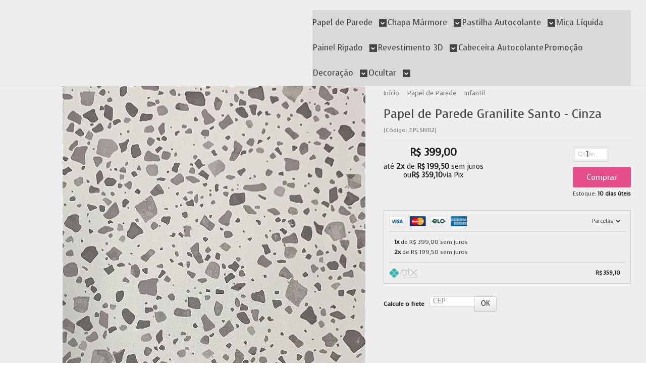

--- FILE ---
content_type: text/html; charset=utf-8
request_url: https://www.lojaetos.com/papel-de-parede-granilite-santo-cinza
body_size: 33300
content:

<!DOCTYPE html>
<html lang="pt-br">
  <head>
    <meta charset="utf-8">
    <meta content='width=device-width, initial-scale=1.0, maximum-scale=2.0' name='viewport' />
    <title>Papel de Parede Granilite Santo - Cinza - Etos Paper &amp; Decor - Papel de Parede e Revestimentos</title>
    <meta http-equiv="X-UA-Compatible" content="IE=edge">
    <meta name="generator" content="Loja Integrada" />

    <link rel="dns-prefetch" href="https://cdn.awsli.com.br/">
    <link rel="preconnect" href="https://cdn.awsli.com.br/">
    <link rel="preconnect" href="https://fonts.googleapis.com">
    <link rel="preconnect" href="https://fonts.gstatic.com" crossorigin>

    
  
      <meta property="og:url" content="https://www.lojaetos.com/papel-de-parede-granilite-santo-cinza" />
      <meta property="og:type" content="website" />
      <meta property="og:site_name" content="Etos Paper &amp; Decor" />
      <meta property="og:locale" content="pt_BR" />
    
  <!-- Metadata para o facebook -->
  <meta property="og:type" content="website" />
  <meta property="og:title" content="Papel de Parede Granilite Santo - Cinza" />
  <meta property="og:image" content="https://cdn.awsli.com.br/800x800/895/895233/produto/228670698/sn112-l-342rjkjpyd.jpeg" />
  <meta name="twitter:card" content="product" />
  
  <meta name="twitter:domain" content="www.lojaetos.com" />
  <meta name="twitter:url" content="https://www.lojaetos.com/papel-de-parede-granilite-santo-cinza?utm_source=twitter&utm_medium=twitter&utm_campaign=twitter" />
  <meta name="twitter:title" content="Papel de Parede Granilite Santo - Cinza" />
  <meta name="twitter:description" content="DESCRIÇÃO Papel de parede Granilite Cinza, para diversos ambientes. Moderno com as cores que combinam perfeitamente, dando a este modelo muito Elegância a sua decoração. ESPECIFICAÇÕES 0,53cm largura x 9,5 metros comprimento. Rendimento aproximado de 4m² a 5m². Produto vendido por rolo. Não é adesivo. BENEFÍCIOS Importado; Material vinílico lavável; Resistente a luz; Durabilidade média de 3 a 5 anos. LIMPEZA Utilizar pano úmido para limpeza. Não utilizar produtos de limpeza. APLICAÇÃO Com um design moderno a instalação é prática, rápida e sem sujeira, aplicação e com cola própria para papel de parede. Sua decoração ficará pronta em poucos minutos. COMO CALCULAR Multiplique Largura x Altura da parede. Ex.: 2,50 Largura x 2,60 Altura = 6,50m² / 4m² (rendimento aproximado) = 1,63 (quando der número quebrado, arredonde SEMPRE para cima). Total de 2 rolos. Material poderá sofrer variação de cor, em decorrência da iluminação do local ou lote. Precauções NÃO aplicar em Paredes com umidade, nem sobre outro papel ou texturas, verificar as condições do local onde será aplicado. Aconselhável a parede estar branca ou tonalidade da cor do papel escolhido." />
  <meta name="twitter:image" content="https://cdn.awsli.com.br/300x300/895/895233/produto/228670698/sn112-l-342rjkjpyd.jpeg" />
  <meta name="twitter:label1" content="Código" />
  <meta name="twitter:data1" content="EPLSN112" />
  <meta name="twitter:label2" content="Disponibilidade" />
  <meta name="twitter:data2" content="10 dias úteis" />


    
  
    <script>
      setTimeout(function() {
        if (typeof removePageLoading === 'function') {
          removePageLoading();
        };
      }, 7000);
    </script>
  



    

  

    <link rel="canonical" href="https://www.lojaetos.com/papel-de-parede-granilite-santo-cinza" />
  



  <meta name="description" content="DESCRIÇÃO Papel de parede Granilite Cinza, para diversos ambientes. Moderno com as cores que combinam perfeitamente, dando a este modelo muito Elegância a sua decoração. ESPECIFICAÇÕES 0,53cm largura x 9,5 metros comprimento. Rendimento aproximado de 4m² a 5m². Produto vendido por rolo. Não é adesivo. BENEFÍCIOS Importado; Material vinílico lavável; Resistente a luz; Durabilidade média de 3 a 5 anos. LIMPEZA Utilizar pano úmido para limpeza. Não utilizar produtos de limpeza. APLICAÇÃO Com um design moderno a instalação é prática, rápida e sem sujeira, aplicação e com cola própria para papel de parede. Sua decoração ficará pronta em poucos minutos. COMO CALCULAR Multiplique Largura x Altura da parede. Ex.: 2,50 Largura x 2,60 Altura = 6,50m² / 4m² (rendimento aproximado) = 1,63 (quando der número quebrado, arredonde SEMPRE para cima). Total de 2 rolos. Material poderá sofrer variação de cor, em decorrência da iluminação do local ou lote. Precauções NÃO aplicar em Paredes com umidade, nem sobre outro papel ou texturas, verificar as condições do local onde será aplicado. Aconselhável a parede estar branca ou tonalidade da cor do papel escolhido." />
  <meta property="og:description" content="DESCRIÇÃO Papel de parede Granilite Cinza, para diversos ambientes. Moderno com as cores que combinam perfeitamente, dando a este modelo muito Elegância a sua decoração. ESPECIFICAÇÕES 0,53cm largura x 9,5 metros comprimento. Rendimento aproximado de 4m² a 5m². Produto vendido por rolo. Não é adesivo. BENEFÍCIOS Importado; Material vinílico lavável; Resistente a luz; Durabilidade média de 3 a 5 anos. LIMPEZA Utilizar pano úmido para limpeza. Não utilizar produtos de limpeza. APLICAÇÃO Com um design moderno a instalação é prática, rápida e sem sujeira, aplicação e com cola própria para papel de parede. Sua decoração ficará pronta em poucos minutos. COMO CALCULAR Multiplique Largura x Altura da parede. Ex.: 2,50 Largura x 2,60 Altura = 6,50m² / 4m² (rendimento aproximado) = 1,63 (quando der número quebrado, arredonde SEMPRE para cima). Total de 2 rolos. Material poderá sofrer variação de cor, em decorrência da iluminação do local ou lote. Precauções NÃO aplicar em Paredes com umidade, nem sobre outro papel ou texturas, verificar as condições do local onde será aplicado. Aconselhável a parede estar branca ou tonalidade da cor do papel escolhido." />







  <meta name="robots" content="index, follow" />



    
      
        <link rel="shortcut icon" href="https://cdn.awsli.com.br/895/895233/favicon/587fdbb70e.jpg" />
      
      <link rel="icon" href="https://cdn.awsli.com.br/895/895233/favicon/587fdbb70e.jpg" sizes="192x192">
    
    
      <meta name="theme-color" content="#E54E88">
    

    
      <link rel="stylesheet" href="https://cdn.awsli.com.br/production/static/loja/estrutura/v1/css/all.min.css?v=dfd2cc0" type="text/css">
    
    <!--[if lte IE 8]><link rel="stylesheet" href="https://cdn.awsli.com.br/production/static/loja/estrutura/v1/css/ie-fix.min.css" type="text/css"><![endif]-->
    <!--[if lte IE 9]><style type="text/css">.lateral-fulbanner { position: relative; }</style><![endif]-->

    
      <link rel="stylesheet" href="https://cdn.awsli.com.br/production/static/loja/estrutura/v1/css/tema-escuro.min.css?v=dfd2cc0" type="text/css">
    

    
    <link href="https://fonts.googleapis.com/css2?family=Open%20Sans:ital,wght@0,300;0,400;0,600;0,700;0,800;1,300;1,400;1,600;1,700&display=swap" rel="stylesheet">
    
    
      <link href="https://fonts.googleapis.com/css2?family=Open%20Sans:wght@300;400;600;700&display=swap" rel="stylesheet">
    

    
      <link rel="stylesheet" href="https://cdn.awsli.com.br/production/static/loja/estrutura/v1/css/bootstrap-responsive.css?v=dfd2cc0" type="text/css">
      <link rel="stylesheet" href="https://cdn.awsli.com.br/production/static/loja/estrutura/v1/css/style-responsive.css?v=dfd2cc0">
    

    <link rel="stylesheet" href="/tema.css?v=20250419-110134">

    

    <script type="text/javascript">
      var LOJA_ID = 895233;
      var MEDIA_URL = "https://cdn.awsli.com.br/";
      var API_URL_PUBLIC = 'https://api.awsli.com.br/';
      
        var CARRINHO_PRODS = [];
      
      var ENVIO_ESCOLHIDO = 0;
      var ENVIO_ESCOLHIDO_CODE = 0;
      var CONTRATO_INTERNACIONAL = false;
      var CONTRATO_BRAZIL = !CONTRATO_INTERNACIONAL;
      var IS_STORE_ASYNC = true;
      var IS_CLIENTE_ANONIMO = false;
    </script>

    

    <!-- Editor Visual -->
    

    <script>
      

      const isPreview = JSON.parse(sessionStorage.getItem('preview', true));
      if (isPreview) {
        const url = location.href
        location.search === '' && url + (location.search = '?preview=None')
      }
    </script>

    
      <script src="https://cdn.awsli.com.br/production/static/loja/estrutura/v1/js/all.min.js?v=dfd2cc0"></script>
    
    <!-- HTML5 shim and Respond.js IE8 support of HTML5 elements and media queries -->
    <!--[if lt IE 9]>
      <script src="https://oss.maxcdn.com/html5shiv/3.7.2/html5shiv.min.js"></script>
      <script src="https://oss.maxcdn.com/respond/1.4.2/respond.min.js"></script>
    <![endif]-->

    <link rel="stylesheet" href="https://cdn.awsli.com.br/production/static/loja/estrutura/v1/css/slick.min.css" type="text/css">
    <script src="https://cdn.awsli.com.br/production/static/loja/estrutura/v1/js/slick.min.js?v=dfd2cc0"></script>
    <link rel="stylesheet" href="https://cdn.awsli.com.br/production/static/css/jquery.fancybox.min.css" type="text/css" />
    <script src="https://cdn.awsli.com.br/production/static/js/jquery/jquery.fancybox.pack.min.js"></script>

    
    

  
  <link rel="stylesheet" href="https://cdn.awsli.com.br/production/static/loja/estrutura/v1/css/imagezoom.min.css" type="text/css">
  <script src="https://cdn.awsli.com.br/production/static/loja/estrutura/v1/js/jquery.imagezoom.min.js"></script>

  <script type="text/javascript">
    var PRODUTO_ID = '228670698';
    var URL_PRODUTO_FRETE_CALCULAR = 'https://www.lojaetos.com/carrinho/frete';
    var variacoes = undefined;
    var grades = undefined;
    var imagem_grande = "https://cdn.awsli.com.br/2500x2500/895/895233/produto/228670698/sn112-l-342rjkjpyd.jpeg";
    var produto_grades_imagens = {};
    var produto_preco_sob_consulta = false;
    var produto_preco = 399.00;
  </script>
  <script type="text/javascript" src="https://cdn.awsli.com.br/production/static/loja/estrutura/v1/js/produto.min.js?v=dfd2cc0"></script>
  <script type="text/javascript" src="https://cdn.awsli.com.br/production/static/loja/estrutura/v1/js/eventos-pixel-produto.min.js?v=dfd2cc0"></script>


    
      
        
      
        <script>
  (function(i,s,o,g,r,a,m){i['GoogleAnalyticsObject']=r;i[r]=i[r]||function(){
  (i[r].q=i[r].q||[]).push(arguments)},i[r].l=1*new Date();a=s.createElement(o),
  m=s.getElementsByTagName(o)[0];a.async=1;a.src=g;m.parentNode.insertBefore(a,m)
  })(window,document,'script','//www.google-analytics.com/analytics.js','ga');

  ga('create', 'UA-217529972-1', document.domain.replace(/^(www|store|loja)\./,''));
  ga('require', 'displayfeatures');
  
  
    ga('set', 'ecomm_prodid', 'EPLSN112');
    ga('set', 'ecomm_pagetype', 'product');
    
      ga('set', 'ecomm_totalvalue', '399.0');
    
  
  
  
  ga('send', 'pageview');
</script>

      
        <!-- Facebook Pixel Code -->
<script>
  !function(f,b,e,v,n,t,s)
  {if(f.fbq)return;n=f.fbq=function(){n.callMethod?
  n.callMethod.apply(n,arguments):n.queue.push(arguments)};
  if(!f._fbq)f._fbq=n;n.push=n;n.loaded=!0;n.version='2.0';
  n.queue=[];t=b.createElement(e);t.async=!0;
  t.src=v;s=b.getElementsByTagName(e)[0];
  s.parentNode.insertBefore(t,s)}(window, document,'script',
  'https://connect.facebook.net/en_US/fbevents.js');

  var has_meta_app = true,
    li_fb_user_data = {};

  try {
    var user_session_identifier = $.cookie('li_user_session_identifier');

    if (!user_session_identifier) {
      user_session_identifier = uuidv4();

      $.cookie('li_user_session_identifier', user_session_identifier, {
        path: '/'
      });
    };
  } catch (err) { }
  
  fbq('init', '763151631543705', {
    country: 'br',
    external_id: user_session_identifier,
    ...li_fb_user_data
  }, {
    agent: 'li'
  });
  
  $(document).on('li_view_home', function(_, eventID) {
    fbq('track', 'PageView', {}, { eventID: eventID + '-PV' });
  });
  
  $(document).on('li_view_catalog', function(_, eventID) {
    fbq('track', 'PageView', {}, { eventID: eventID + '-PV' });
  });

  $(document).on('li_search', function(_, eventID, search_term) {
    var body = {
      search_string: search_term
    };

    fbq('track', 'Search', body, { eventID });
  });

  $(document).on('li_view_product', function(_, eventID, item) {
    fbq('track', 'PageView', {}, { eventID: eventID + '-PV' });
  
    var body = {
      content_ids: [item.item_sku],
      content_category: item.item_category,
      content_name: item.item_name,
      content_type: item.item_type,
      currency: 'BRL',
      value: item.price
    };

    fbq('track', 'ViewContent', body, { eventID });
  });
  
  $(document).on('li_view_cart', function(_, eventID, data) {
    fbq('track', 'PageView', {}, { eventID: eventID + '-PV' });
  });

  $(document).on('li_add_to_cart', function(_, eventID, data) {
    var value = 0;

    var contents = $.map(data.items, function(item) {
      value += item.price * item.quantity;

      return {
        id: item.item_sku,
        quantity: item.quantity
      };
    });

    var body = {
      contents,
      content_type: 'product',
      currency: 'BRL',
      value
    };

    fbq('track', 'AddToCart', body, { eventID });
  });

  $(document).on('li_view_checkout', function(_, eventID, data) {
    fbq('track', 'PageView', {}, { eventID: eventID + '-PV' });
  
    var contents = $.map(data.items, function(item) {
      return {
        id: item.item_sku,
        quantity: item.quantity
      };
    });

    var body = {
      contents,
      content_type: 'product',
      currency: 'BRL',
      num_items: contents.length,
      value: data.value
    };

    fbq('track', 'InitiateCheckout', body, { eventID });
  });
  
  $(document).on('li_login', function(_, eventID) {
    fbq('track', 'PageView', {}, { eventID: eventID + '-PV' });
  });

  $(document).on('li_purchase', function(_, eventID, data) {
    var contents = $.map(data.items, function(item) {
      return {
        id: item.item_sku,
        quantity: item.quantity
      };
    });

    var body = {
      contents,
      content_type: 'product',
      currency: 'BRL',
      num_items: contents.length,
      value: data.total_value,
      order_id: data.transaction_id
    };

    fbq('track', 'Purchase', body, { eventID });
  });
  
  $(document).on('li_view_page', function(_, eventID) {
    fbq('track', 'PageView', {}, { eventID: eventID + '-PV' });
  });

  $(document).on('li_view_purchase', function(_, eventID) {
    fbq('track', 'PageView', {}, { eventID: eventID + '-PV' });
  });

  $(document).on('li_view_wishlist', function(_, eventID) {
    fbq('track', 'PageView', {}, { eventID: eventID + '-PV' });
  });

  $(document).on('li_view_orders', function(_, eventID) {
    fbq('track', 'PageView', {}, { eventID: eventID + '-PV' });
  });

  $(document).on('li_view_account', function(_, eventID) {
    fbq('track', 'PageView', {}, { eventID: eventID + '-PV' });
  });

  $(document).on('li_view_others', function(_, eventID) {
    fbq('track', 'PageView', {}, { eventID: eventID + '-PV' });
  });
</script>
<noscript>
  <img height="1" width="1" style="display:none" 
       src="https://www.facebook.com/tr?id=763151631543705&ev=PageView&noscript=1"/>
</noscript>
<!-- End Facebook Pixel Code -->
      
        <!-- Global site tag (gtag.js) - Google Analytics -->
<script async src="https://www.googletagmanager.com/gtag/js?l=LIgtagDataLayer&id=AW-11004353651"></script>
<script>
  window.LIgtagDataLayer = window.LIgtagDataLayer || [];
  function LIgtag(){LIgtagDataLayer.push(arguments);}
  LIgtag('js', new Date());

  LIgtag('set', {
    'currency': 'BRL',
    'country': 'BR'
  });
  
  LIgtag('config', 'AW-11004353651');

  if(window.performance) {
    var timeSincePageLoad = Math.round(performance.now());
    LIgtag('event', 'timing_complete', {
      'name': 'load',
      'time': timeSincePageLoad
    });
  }

  $(document).on('li_view_home', function(_, eventID) {
    LIgtag('event', 'view_home');
  });

  $(document).on('li_select_product', function(_, eventID, data) {
    LIgtag('event', 'select_item', data);
  });

  $(document).on('li_start_contact', function(_, eventID, value) {
    LIgtag('event', 'start_contact', {
      value
    });
  });

  $(document).on('li_view_catalog', function(_, eventID) {
    LIgtag('event', 'view_catalog');
  });

  $(document).on('li_search', function(_, eventID, search_term) {
    LIgtag('event', 'search', {
      search_term
    });
  });

  $(document).on('li_filter_products', function(_, eventID, data) {
    LIgtag('event', 'filter_products', data);
  });

  $(document).on('li_sort_products', function(_, eventID, value) {
    LIgtag('event', 'sort_products', {
      value
    });
  });

  $(document).on('li_view_product', function(_, eventID, item) {
    LIgtag('event', 'view_item', {
      items: [item]
    });
  });

  $(document).on('li_select_variation', function(_, eventID, data) {
    LIgtag('event', 'select_variation', data);
  });

  $(document).on('li_calculate_shipping', function(_, eventID, data) {
    LIgtag('event', 'calculate_shipping', {
      zipcode: data.zipcode
    });
  });

  $(document).on('li_view_cart', function(_, eventID, data) {
    LIgtag('event', 'view_cart', data);
  });

  $(document).on('li_add_to_cart', function(_, eventID, data) {
    LIgtag('event', 'add_to_cart', {
      items: data.items
    });
  });

  $(document).on('li_apply_coupon', function(_, eventID, value) {
    LIgtag('event', 'apply_coupon', {
      value
    });
  });

  $(document).on('li_change_quantity', function(_, eventID, item) {
    LIgtag('event', 'change_quantity', {
      items: [item]
    });
  });

  $(document).on('li_remove_from_cart', function(_, eventID, item) {
    LIgtag('event', 'remove_from_cart', {
      items: [item]
    });
  });

  $(document).on('li_return_home', function(_, eventID) {
    LIgtag('event', 'return_home');
  });

  $(document).on('li_view_checkout', function(_, eventID, data) {
    LIgtag('event', 'begin_checkout', data);
  });

  $(document).on('li_login', function(_, eventID) {
    LIgtag('event', 'login');
  });

  $(document).on('li_change_address', function(_, eventID, value) {
    LIgtag('event', 'change_address', {
      value
    });
  });

  $(document).on('li_change_shipping', function(_, eventID, data) {
    LIgtag('event', 'add_shipping_info', data);
  });

  $(document).on('li_change_payment', function(_, eventID, data) {
    LIgtag('event', 'add_payment_info', data);
  });

  $(document).on('li_start_purchase', function(_, eventID) {
    LIgtag('event', 'start_purchase');
  });

  $(document).on('li_checkout_error', function(_, eventID, value) {
    LIgtag('event', 'checkout_error', {
      value
    });
  });

  $(document).on('li_purchase', function(_, eventID, data) {
    LIgtag('event', 'purchase', data);

    
      LIgtag('event', 'conversion', {
        send_to: 'AW-11004353651/KKbPCN3N5LoaEPO4pP8o',
        value: data.value,
        currency: data.currency,
        transaction_id: data.transaction_id
      });
    
  });
</script>
      
    

    
<script>
  var url = '/_events/api/setEvent';

  var sendMetrics = function(event, user = {}) {
    var unique_identifier = uuidv4();

    try {
      var data = {
        request: {
          id: unique_identifier,
          environment: 'production'
        },
        store: {
          id: 895233,
          name: 'Etos Paper &amp; Decor',
          test_account: false,
          has_meta_app: window.has_meta_app ?? false,
          li_search: true
        },
        device: {
          is_mobile: /Mobi/.test(window.navigator.userAgent),
          user_agent: window.navigator.userAgent,
          ip: '###device_ip###'
        },
        page: {
          host: window.location.hostname,
          path: window.location.pathname,
          search: window.location.search,
          type: 'product',
          title: document.title,
          referrer: document.referrer
        },
        timestamp: '###server_timestamp###',
        user_timestamp: new Date().toISOString(),
        event,
        origin: 'store'
      };

      if (window.performance) {
        var [timing] = window.performance.getEntriesByType('navigation');

        data['time'] = {
          server_response: Math.round(timing.responseStart - timing.requestStart)
        };
      }

      var _user = {},
          user_email_cookie = $.cookie('user_email'),
          user_data_cookie = $.cookie('LI-UserData');

      if (user_email_cookie) {
        var user_email = decodeURIComponent(user_email_cookie);

        _user['email'] = user_email;
      }

      if (user_data_cookie) {
        var user_data = JSON.parse(user_data_cookie);

        _user['logged'] = user_data.logged;
        _user['id'] = user_data.id ?? undefined;
      }

      $.each(user, function(key, value) {
        _user[key] = value;
      });

      if (!$.isEmptyObject(_user)) {
        data['user'] = _user;
      }

      try {
        var session_identifier = $.cookie('li_session_identifier');

        if (!session_identifier) {
          session_identifier = uuidv4();
        };

        var expiration_date = new Date();

        expiration_date.setTime(expiration_date.getTime() + (30 * 60 * 1000)); // 30 minutos

        $.cookie('li_session_identifier', session_identifier, {
          expires: expiration_date,
          path: '/'
        });

        data['session'] = {
          id: session_identifier
        };
      } catch (err) { }

      try {
        var user_session_identifier = $.cookie('li_user_session_identifier');

        if (!user_session_identifier) {
          user_session_identifier = uuidv4();

          $.cookie('li_user_session_identifier', user_session_identifier, {
            path: '/'
          });
        };

        data['user_session'] = {
          id: user_session_identifier
        };
      } catch (err) { }

      var _cookies = {},
          fbc = $.cookie('_fbc'),
          fbp = $.cookie('_fbp');

      if (fbc) {
        _cookies['fbc'] = fbc;
      }

      if (fbp) {
        _cookies['fbp'] = fbp;
      }

      if (!$.isEmptyObject(_cookies)) {
        data['session']['cookies'] = _cookies;
      }

      try {
        var ab_test_cookie = $.cookie('li_ab_test_running');

        if (ab_test_cookie) {
          var ab_test = JSON.parse(atob(ab_test_cookie));

          if (ab_test.length) {
            data['store']['ab_test'] = ab_test;
          }
        }
      } catch (err) { }

      var _utm = {};

      $.each(sessionStorage, function(key, value) {
        if (key.startsWith('utm_')) {
          var name = key.split('_')[1];

          _utm[name] = value;
        }
      });

      if (!$.isEmptyObject(_utm)) {
        data['session']['utm'] = _utm;
      }

      var controller = new AbortController();

      setTimeout(function() {
        controller.abort();
      }, 5000);

      fetch(url, {
        keepalive: true,
        method: 'POST',
        headers: {
          'Content-Type': 'application/json'
        },
        body: JSON.stringify({ data }),
        signal: controller.signal
      });
    } catch (err) { }

    return unique_identifier;
  }
</script>

    
<script>
  (function() {
    var initABTestHandler = function() {
      try {
        if ($.cookie('li_ab_test_running')) {
          return
        };
        var running_tests = [];

        
        
        
        

        var running_tests_to_cookie = JSON.stringify(running_tests);
        running_tests_to_cookie = btoa(running_tests_to_cookie);
        $.cookie('li_ab_test_running', running_tests_to_cookie, {
          path: '/'
        });

        
        if (running_tests.length > 0) {
          setTimeout(function() {
            $.ajax({
              url: "/conta/status"
            });
          }, 500);
        };

      } catch (err) { }
    }
    setTimeout(initABTestHandler, 500);
  }());
</script>

    
<script>
  $(function() {
    // Clicar em um produto
    $('.listagem-item').click(function() {
      var row, column;

      var $list = $(this).closest('[data-produtos-linha]'),
          index = $(this).closest('li').index();

      if($list.find('.listagem-linha').length === 1) {
        var productsPerRow = $list.data('produtos-linha');

        row = Math.floor(index / productsPerRow) + 1;
        column = (index % productsPerRow) + 1;
      } else {
        row = $(this).closest('.listagem-linha').index() + 1;
        column = index + 1;
      }

      var body = {
        item_id: $(this).attr('data-id'),
        item_sku: $(this).find('.produto-sku').text(),
        item_name: $(this).find('.nome-produto').text().trim(),
        item_row: row,
        item_column: column
      };

      var eventID = sendMetrics({
        type: 'event',
        name: 'select_product',
        data: body
      });

      $(document).trigger('li_select_product', [eventID, body]);
    });

    // Clicar no "Fale Conosco"
    $('#modalContato').on('show', function() {
      var value = 'Fale Conosco';

      var eventID = sendMetrics({
        type: 'event',
        name: 'start_contact',
        data: { text: value }
      });

      $(document).trigger('li_start_contact', [eventID, value]);
    });

    // Clicar no WhatsApp
    $('.li-whatsapp a').click(function() {
      var value = 'WhatsApp';

      var eventID = sendMetrics({
        type: 'event',
        name: 'start_contact',
        data: { text: value }
      });

      $(document).trigger('li_start_contact', [eventID, value]);
    });

    
      // Visualizar o produto
      var body = {
        item_id: '228670698',
        item_sku: 'EPLSN112',
        item_name: 'Papel de Parede Granilite Santo - Cinza',
        item_category: 'Infantil',
        item_type: 'product',
        
          full_price: 399.00,
          promotional_price: null,
          price: 399.00,
        
        quantity: 1
      };

      var params = new URLSearchParams(window.location.search),
          recommendation_shelf = null,
          recommendation = {};

      if (
        params.has('recomendacao_id') &&
        params.has('email_ref') &&
        params.has('produtos_recomendados')
      ) {
        recommendation['email'] = {
          id: params.get('recomendacao_id'),
          email_id: params.get('email_ref'),
          products: $.map(params.get('produtos_recomendados').split(','), function(value) {
            return parseInt(value)
          })
        };
      }

      if (recommendation_shelf) {
        recommendation['shelf'] = recommendation_shelf;
      }

      if (!$.isEmptyObject(recommendation)) {
        body['recommendation'] = recommendation;
      }

      var eventID = sendMetrics({
        type: 'pageview',
        name: 'view_product',
        data: body
      });

      $(document).trigger('li_view_product', [eventID, body]);

      // Calcular frete
      $('#formCalcularCep').submit(function() {
        $(document).ajaxSuccess(function(event, xhr, settings) {
          try {
            var url = new URL(settings.url);

            if(url.pathname !== '/carrinho/frete') return;

            var data = xhr.responseJSON;

            if(data.error) return;

            var params = url.searchParams;

            var body = {
              zipcode: params.get('cep'),
              deliveries: $.map(data, function(delivery) {
                if(delivery.msgErro) return;

                return {
                  id: delivery.id,
                  name: delivery.name,
                  price: delivery.price,
                  delivery_time: delivery.deliveryTime
                };
              })
            };

            var eventID = sendMetrics({
              type: 'event',
              name: 'calculate_shipping',
              data: body
            });

            $(document).trigger('li_calculate_shipping', [eventID, body]);

            $(document).off('ajaxSuccess');
          } catch(error) {}
        });
      });

      // Visualizar compre junto
      $(document).on('buy_together_ready', function() {
        var $buyTogether = $('.compre-junto');

        var observer = new IntersectionObserver(function(entries) {
          entries.forEach(function(entry) {
            if(entry.isIntersecting) {
              var body = {
                title: $buyTogether.find('.compre-junto__titulo').text(),
                id: $buyTogether.data('id'),
                items: $buyTogether.find('.compre-junto__produto').map(function() {
                  var $product = $(this);

                  return {
                    item_id: $product.attr('data-id'),
                    item_sku: $product.attr('data-code'),
                    item_name: $product.find('.compre-junto__nome').text(),
                    full_price: $product.find('.compre-junto__preco--regular').data('price') || null,
                    promotional_price: $product.find('.compre-junto__preco--promocional').data('price') || null
                  };
                }).get()
              };

              var eventID = sendMetrics({
                type: 'event',
                name: 'view_buy_together',
                data: body
              });

              $(document).trigger('li_view_buy_together', [eventID, body]);

              observer.disconnect();
            }
          });
        }, { threshold: 1.0 });

        observer.observe($buyTogether.get(0));

        $('.compre-junto__atributo--grade').click(function(event) {
          if(!event.originalEvent) return;

          var body = {
            grid_name: $(this).closest('.compre-junto__atributos').data('grid'),
            variation_name: $(this).data('variation')
          };

          var eventID = sendMetrics({
            type: 'event',
            name: 'select_buy_together_variation',
            data: body
          });

          $(document).trigger('li_select_buy_together_variation', [eventID, body]);
        });

        $('.compre-junto__atributo--lista').change(function(event) {
          if(!event.originalEvent) return;

          var $selectedOption = $(this).find('option:selected');

          if(!$selectedOption.is('[value]')) return;

          var body = {
            grid_name: $(this).closest('.compre-junto__atributos').data('grid'),
            variation_name: $selectedOption.text()
          };

          var eventID = sendMetrics({
            type: 'event',
            name: 'select_buy_together_variation',
            data: body
          });

          $(document).trigger('li_select_buy_together_variation', [eventID, body]);
        });
      });

      // Selecionar uma variação
      $('.atributo-item').click(function(event) {
        if(!event.originalEvent) return;

        var body = {
          grid_name: $(this).data('grade-nome'),
          variation_name: $(this).data('variacao-nome')
        };

        var eventID = sendMetrics({
          type: 'event',
          name: 'select_variation',
          data: body
        });

        $(document).trigger('li_select_variation', [eventID, body]);
      });
    
  });
</script>


    
	<!-- Tag Global Google Ads -->
  
    <script type="text/javascript" charset="utf-8">
      <!-- Global site tag (gtag.js) - Google Ads: 954172657 -->
<script async src="https://www.googletagmanager.com/gtag/js?id=AW-954172657"></script>
<script>
  window.dataLayer = window.dataLayer || [];
  function gtag(){dataLayer.push(arguments);}
  gtag('js', new Date());

  gtag('config', 'AW-954172657');
</script>
    </script>
  

	<!--  -->
  
      <meta name="facebook-domain-verification" content="x6sny9a0og1tsxadrpwzq8xb1zhv81" />
  

	<!-- lojaintegrada-google-shopping -->
  
      <meta name="google-site-verification" content="3F45KgIMER62XMsmbuxbSW5qlh67d5R4xoQeHWoKPTU" />
  


    
      
        <link href="//cdn.awsli.com.br/temasv2/4392/__theme_custom.css?v=1753453424" rel="stylesheet" type="text/css">
<script src="//cdn.awsli.com.br/temasv2/4392/__theme_custom.js?v=1753453424"></script>
      
    

    

    
      
        <script defer async src="https://analytics.tiktok.com/i18n/pixel/sdk.js?sdkid=CAT11VBC77U6BOQ7ETM0"></script>
      

      
        <script type="text/javascript">
          !function (w, d, t) {
            w.TiktokAnalyticsObject=t;
            var ttq=w[t]=w[t]||[];
            ttq.methods=["page","track","identify","instances","debug","on","off","once","ready","alias","group","enableCookie","disableCookie"];
            ttq.setAndDefer=function(t,e){
              t[e]=function(){
                t.push([e].concat(Array.prototype.slice.call(arguments,0)))
              }
            }
            for(var i=0;i<ttq.methods.length;i++)
              ttq.setAndDefer(ttq,ttq.methods[i]);
          }(window, document, 'ttq');

          window.LI_TIKTOK_PIXEL_ENABLED = true;
        </script>
      

      
    

    
  <link rel="manifest" href="/manifest.json" />




  </head>
  <body class="pagina-produto produto-228670698 tema-transparente  ">
    <div id="fb-root"></div>
    
  
    <div id="full-page-loading">
      <div class="conteiner" style="height: 100%;">
        <div class="loading-placeholder-content">
          <div class="loading-placeholder-effect loading-placeholder-header"></div>
          <div class="loading-placeholder-effect loading-placeholder-body"></div>
        </div>
      </div>
      <script>
        var is_full_page_loading = true;
        function removePageLoading() {
          if (is_full_page_loading) {
            try {
              $('#full-page-loading').remove();
            } catch(e) {}
            try {
              var div_loading = document.getElementById('full-page-loading');
              if (div_loading) {
                div_loading.remove();
              };
            } catch(e) {}
            is_full_page_loading = false;
          };
        };
        $(function() {
          setTimeout(function() {
            removePageLoading();
          }, 1);
        });
      </script>
      <style>
        #full-page-loading { position: fixed; z-index: 9999999; margin: auto; top: 0; left: 0; bottom: 0; right: 0; }
        #full-page-loading:before { content: ''; display: block; position: fixed; top: 0; left: 0; width: 100%; height: 100%; background: rgba(255, 255, 255, .98); background: radial-gradient(rgba(255, 255, 255, .99), rgba(255, 255, 255, .98)); }
        .loading-placeholder-content { height: 100%; display: flex; flex-direction: column; position: relative; z-index: 1; }
        .loading-placeholder-effect { background-color: #F9F9F9; border-radius: 5px; width: 100%; animation: pulse-loading 1.5s cubic-bezier(0.4, 0, 0.6, 1) infinite; }
        .loading-placeholder-content .loading-placeholder-body { flex-grow: 1; margin-bottom: 30px; }
        .loading-placeholder-content .loading-placeholder-header { height: 20%; min-height: 100px; max-height: 200px; margin: 30px 0; }
        @keyframes pulse-loading{50%{opacity:.3}}
      </style>
    </div>
  



    
      
        


<div class="barra-inicial fundo-secundario">
  <div class="conteiner">
    <div class="row-fluid">
      <div class="lista-redes span3 hidden-phone">
        
          <ul>
            
              <li>
                <a href="https://facebook.com/PapelDeParedePaperDecor?ref=bookmarks" target="_blank" aria-label="Siga nos no Facebook"><i class="icon-facebook"></i></a>
              </li>
            
            
            
            
              <li>
                <a href="https://youtube.com.br/c/EtosPapeldeParede" target="_blank" aria-label="Siga nos no Youtube"><i class="icon-youtube"></i></a>
              </li>
            
            
              <li>
                <a href="https://instagram.com/etospaperdecor" target="_blank" aria-label="Siga nos no Instagram"><i class="icon-instagram"></i></a>
              </li>
            
            
              <li>
                <a href="https://pinterest.com/etospaperdecor" target="_blank" aria-label="Siga nos no Pinterest"><i class="icon-pinterest"></i></a>
              </li>
            
            
              <li>
                <a href="http://etospaperdecor.com.br/dicas/" target="_blank" rel="noopener" aria-label="Acesse nosso Blog"><i class="icon-bold"></i></a>
              </li>
            
          </ul>
        
      </div>
      <div class="canais-contato span9">
        <ul>
          <li class="hidden-phone">
            <a href="#modalContato" data-toggle="modal" data-target="#modalContato">
              <i class="icon-comment"></i>
              Fale Conosco
            </a>
          </li>
          
            <li>
              <span>
                <i class="icon-phone"></i>Telefone: (11) 4317-3429
              </span>
            </li>
          
          
            <li class="tel-whatsapp">
              <span>
                <i class="fa fa-whatsapp"></i>Whatsapp: (11) 98390-7810
              </span>
            </li>
          
          
        </ul>
      </div>
    </div>
  </div>
</div>

      
    

    <div class="conteiner-principal">
      
        
          
<div id="cabecalho">

  <div class="atalhos-mobile visible-phone fundo-secundario borda-principal">
    <ul>

      <li><a href="https://www.lojaetos.com/" class="icon-home"> </a></li>
      
      <li class="fundo-principal"><a href="https://www.lojaetos.com/carrinho/index" class="icon-shopping-cart"> </a></li>
      
      
        <li class="menu-user-logged" style="display: none;"><a href="https://www.lojaetos.com/conta/logout" class="icon-signout menu-user-logout"> </a></li>
      
      
      <li><a href="https://www.lojaetos.com/conta/index" class="icon-user"> </a></li>
      
      <li class="vazia"><span>&nbsp;</span></li>

    </ul>
  </div>

  <div class="conteiner">
    <div class="row-fluid">
      <div class="span3">
        <h2 class="logo cor-secundaria">
          <a href="https://www.lojaetos.com/" title="Etos Paper &amp; Decor">
            
            <img src="https://cdn.awsli.com.br/400x300/895/895233/logo/d09d4fa0ca.png" alt="Etos Paper &amp; Decor" />
            
          </a>
        </h2>


      </div>

      <div class="conteudo-topo span9">
        <div class="superior row-fluid hidden-phone">
          <div class="span8">
            
              
                <div class="btn-group menu-user-logged" style="display: none;">
                  <a href="https://www.lojaetos.com/conta/index" class="botao secundario pequeno dropdown-toggle" data-toggle="dropdown">
                    Olá, <span class="menu-user-name"></span>
                    <span class="icon-chevron-down"></span>
                  </a>
                  <ul class="dropdown-menu">
                    <li>
                      <a href="https://www.lojaetos.com/conta/index" title="Minha conta">Minha conta</a>
                    </li>
                    
                      <li>
                        <a href="https://www.lojaetos.com/conta/pedido/listar" title="Minha conta">Meus pedidos</a>
                      </li>
                    
                    <li>
                      <a href="https://www.lojaetos.com/conta/favorito/listar" title="Meus favoritos">Meus favoritos</a>
                    </li>
                    <li>
                      <a href="https://www.lojaetos.com/conta/logout" title="Sair" class="menu-user-logout">Sair</a>
                    </li>
                  </ul>
                </div>
              
              
                <a href="https://www.lojaetos.com/conta/login" class="bem-vindo cor-secundaria menu-user-welcome">
                  Bem-vindo, <span class="cor-principal">identifique-se</span> para fazer pedidos
                </a>
              
            
          </div>
          <div class="span4">
            <ul class="acoes-conta borda-alpha">
              
                <li>
                  <i class="icon-list fundo-principal"></i>
                  <a href="https://www.lojaetos.com/conta/pedido/listar" class="cor-secundaria">Meus Pedidos</a>
                </li>
              
              
                <li>
                  <i class="icon-user fundo-principal"></i>
                  <a href="https://www.lojaetos.com/conta/index" class="cor-secundaria">Minha Conta</a>
                </li>
              
            </ul>
          </div>
        </div>

        <div class="inferior row-fluid ">
          <div class="span8 busca-mobile">
            <a href="javascript:;" class="atalho-menu visible-phone icon-th botao principal"> </a>

            <div class="busca borda-alpha">
              <form id="form-buscar" action="/buscar" method="get">
                <input id="auto-complete" type="text" name="q" placeholder="Digite o que você procura" value="" autocomplete="off" maxlength="255" />
                <button class="botao botao-busca icon-search fundo-secundario" aria-label="Buscar"></button>
              </form>
            </div>

          </div>

          
            <div class="span4 hidden-phone">
              

  <div class="carrinho vazio">
    
      <a href="https://www.lojaetos.com/carrinho/index">
        <i class="icon-shopping-cart fundo-principal"></i>
        <strong class="qtd-carrinho titulo cor-secundaria" style="display: none;">0</strong>
        <span style="display: none;">
          
            <b class="titulo cor-secundaria"><span>Meu Carrinho</span></b>
          
          <span class="cor-secundaria">Produtos adicionados</span>
        </span>
        
          <span class="titulo cor-secundaria vazio-text">Carrinho vazio</span>
        
      </a>
    
    <div class="carrinho-interno-ajax"></div>
  </div>
  
<div class="minicart-placeholder" style="display: none;">
  <div class="carrinho-interno borda-principal">
    <ul>
      <li class="minicart-item-modelo">
        
          <div class="preco-produto com-promocao destaque-preco ">
            <div>
              <s class="preco-venda">
                R$ --PRODUTO_PRECO_DE--
              </s>
              <strong class="preco-promocional cor-principal">
                R$ --PRODUTO_PRECO_POR--
              </strong>
            </div>
          </div>
        
        <a data-href="--PRODUTO_URL--" class="imagem-produto">
          <img data-src="https://cdn.awsli.com.br/64x64/--PRODUTO_IMAGEM--" alt="--PRODUTO_NOME--" />
        </a>
        <a data-href="--PRODUTO_URL--" class="nome-produto cor-secundaria">
          --PRODUTO_NOME--
        </a>
        <div class="produto-sku hide">--PRODUTO_SKU--</div>
      </li>
    </ul>
    <div class="carrinho-rodape">
      <span class="carrinho-info">
        
          <i>--CARRINHO_QUANTIDADE-- produto no carrinho</i>
        
        
          
            <span class="carrino-total">
              Total: <strong class="titulo cor-principal">R$ --CARRINHO_TOTAL_ITENS--</strong>
            </span>
          
        
      </span>
      <a href="https://www.lojaetos.com/carrinho/index" class="botao principal">
        
          <i class="icon-shopping-cart"></i>Ir para o carrinho
        
      </a>
    </div>
  </div>
</div>



            </div>
          
        </div>

      </div>
    </div>
    


  
    
      
<div class="menu superior">
  <ul class="nivel-um">
    


    


    
      <li class="categoria-id-4037537 com-filho borda-principal">
        <a href="https://www.lojaetos.com/papel-de-parede" title="Papel de Parede">
          <strong class="titulo cor-secundaria">Papel de Parede</strong>
          
            <i class="icon-chevron-down fundo-secundario"></i>
          
        </a>
        
          <ul class="nivel-dois borda-alpha">
            

  <li class="categoria-id-5220187 ">
    <a href="https://www.lojaetos.com/3d" title="3D">
      
      3D
    </a>
    
  </li>

  <li class="categoria-id-5220190 ">
    <a href="https://www.lojaetos.com/adamascado" title="Adamascado">
      
      Adamascado
    </a>
    
  </li>

  <li class="categoria-id-17553319 ">
    <a href="https://www.lojaetos.com/amadeirado-e-ripado" title="Amadeirado e Ripado">
      
      Amadeirado e Ripado
    </a>
    
  </li>

  <li class="categoria-id-10324279 ">
    <a href="https://www.lojaetos.com/arabesco" title="Arabesco ">
      
      Arabesco 
    </a>
    
  </li>

  <li class="categoria-id-5220192 ">
    <a href="https://www.lojaetos.com/cidades-escritas" title="Cidades / Escritas">
      
      Cidades / Escritas
    </a>
    
  </li>

  <li class="categoria-id-5220195 ">
    <a href="https://www.lojaetos.com/cimento-queimado" title="Cimento Queimado">
      
      Cimento Queimado
    </a>
    
  </li>

  <li class="categoria-id-22936854 ">
    <a href="https://www.lojaetos.com/cola" title="Cola de Papel de Parede">
      
      Cola de Papel de Parede
    </a>
    
  </li>

  <li class="categoria-id-10300005 ">
    <a href="https://www.lojaetos.com/cozinha" title="Cozinha">
      
      Cozinha
    </a>
    
  </li>

  <li class="categoria-id-5220196 ">
    <a href="https://www.lojaetos.com/flores" title="Flores">
      
      Flores
    </a>
    
  </li>

  <li class="categoria-id-5220197 ">
    <a href="https://www.lojaetos.com/folhagens" title="Folhagens">
      
      Folhagens
    </a>
    
  </li>

  <li class="categoria-id-20155433 ">
    <a href="https://www.lojaetos.com/futebol" title="Futebol">
      
      Futebol
    </a>
    
  </li>

  <li class="categoria-id-5220198 ">
    <a href="https://www.lojaetos.com/geometricos" title="Geométricos">
      
      Geométricos
    </a>
    
  </li>

  <li class="categoria-id-16702310 ">
    <a href="https://www.lojaetos.com/granilite" title="Granilite">
      
      Granilite
    </a>
    
  </li>

  <li class="categoria-id-5220199 ">
    <a href="https://www.lojaetos.com/infantil" title="Infantil">
      
      Infantil
    </a>
    
  </li>

  <li class="categoria-id-5220200 ">
    <a href="https://www.lojaetos.com/linho" title="Linho">
      
      Linho
    </a>
    
  </li>

  <li class="categoria-id-5220201 ">
    <a href="https://www.lojaetos.com/listras" title="Listras">
      
      Listras
    </a>
    
  </li>

  <li class="categoria-id-16621755 ">
    <a href="https://www.lojaetos.com/marmorizado" title="Marmorizado">
      
      Marmorizado
    </a>
    
  </li>

  <li class="categoria-id-5409844 ">
    <a href="https://www.lojaetos.com/mica1" title="Mica">
      
      Mica
    </a>
    
  </li>

  <li class="categoria-id-5220202 ">
    <a href="https://www.lojaetos.com/pedras" title="Pedras">
      
      Pedras
    </a>
    
  </li>

  <li class="categoria-id-5220203 ">
    <a href="https://www.lojaetos.com/rose-gold" title="Rose Gold">
      
      Rose Gold
    </a>
    
  </li>

  <li class="categoria-id-10300007 ">
    <a href="https://www.lojaetos.com/teen-adolescente" title="Teen / Adolescente">
      
      Teen / Adolescente
    </a>
    
  </li>

  <li class="categoria-id-5220204 ">
    <a href="https://www.lojaetos.com/tijolinho" title="Tijolinho">
      
      Tijolinho
    </a>
    
  </li>

  <li class="categoria-id-22822109 ">
    <a href="https://www.lojaetos.com/xadrez" title="xadrez">
      
      xadrez
    </a>
    
  </li>


          </ul>
        
      </li>
    
      <li class="categoria-id-22515674 com-filho borda-principal">
        <a href="https://www.lojaetos.com/placas-marmore" title="Chapa Mármore">
          <strong class="titulo cor-secundaria">Chapa Mármore</strong>
          
            <i class="icon-chevron-down fundo-secundario"></i>
          
        </a>
        
          <ul class="nivel-dois borda-alpha">
            

  <li class="categoria-id-22510422 ">
    <a href="https://www.lojaetos.com/chapas-de-marmore" title="Chapas de Mármore 1,20 x 2,70">
      
      Chapas de Mármore 1,20 x 2,70
    </a>
    
  </li>

  <li class="categoria-id-18105300 ">
    <a href="https://www.lojaetos.com/placa-marmorizada" title="Placa Marmorizada Autocolante">
      
      Placa Marmorizada Autocolante
    </a>
    
  </li>


          </ul>
        
      </li>
    
      <li class="categoria-id-5220147 com-filho borda-principal">
        <a href="https://www.lojaetos.com/pastilha-auto-colante" title="Pastilha Autocolante">
          <strong class="titulo cor-secundaria">Pastilha Autocolante</strong>
          
            <i class="icon-chevron-down fundo-secundario"></i>
          
        </a>
        
          <ul class="nivel-dois borda-alpha">
            

  <li class="categoria-id-5220160 ">
    <a href="https://www.lojaetos.com/inox" title="Pastilha Inox">
      
      Pastilha Inox
    </a>
    
  </li>

  <li class="categoria-id-19990419 ">
    <a href="https://www.lojaetos.com/pastilha-pvc" title="Pastilha PVC">
      
      Pastilha PVC
    </a>
    
  </li>

  <li class="categoria-id-5220161 ">
    <a href="https://www.lojaetos.com/resinada" title="Pastilha Resinada">
      
      Pastilha Resinada
    </a>
    
  </li>


          </ul>
        
      </li>
    
      <li class="categoria-id-23224844  borda-principal">
        <a href="https://www.lojaetos.com/mica-liquida" title="Mica Líquida">
          <strong class="titulo cor-secundaria">Mica Líquida</strong>
          
        </a>
        
      </li>
    
      <li class="categoria-id-17129427 com-filho borda-principal">
        <a href="https://www.lojaetos.com/painel" title="Painel Ripado">
          <strong class="titulo cor-secundaria">Painel Ripado</strong>
          
            <i class="icon-chevron-down fundo-secundario"></i>
          
        </a>
        
          <ul class="nivel-dois borda-alpha">
            

  <li class="categoria-id-17512071 ">
    <a href="https://www.lojaetos.com/painel-ripado" title="Painel Ripado">
      
      Painel Ripado
    </a>
    
  </li>


          </ul>
        
      </li>
    
      <li class="categoria-id-5220143 com-filho borda-principal">
        <a href="https://www.lojaetos.com/revestimento-3d" title="Revestimento 3D">
          <strong class="titulo cor-secundaria">Revestimento 3D</strong>
          
            <i class="icon-chevron-down fundo-secundario"></i>
          
        </a>
        
          <ul class="nivel-dois borda-alpha">
            

  <li class="categoria-id-5220162 ">
    <a href="https://www.lojaetos.com/placa-3d-pvc" title="Placa 3D PVC">
      
      Placa 3D PVC
    </a>
    
  </li>


          </ul>
        
      </li>
    
      <li class="categoria-id-17423847  borda-principal">
        <a href="https://www.lojaetos.com/cabeceiras" title="Cabeceira Autocolante">
          <strong class="titulo cor-secundaria">Cabeceira Autocolante</strong>
          
        </a>
        
      </li>
    
      <li class="categoria-id-11823193  borda-principal">
        <a href="https://www.lojaetos.com/promocao" title="Promoção">
          <strong class="titulo cor-secundaria">Promoção</strong>
          
        </a>
        
      </li>
    
      <li class="categoria-id-5220152 com-filho borda-principal">
        <a href="https://www.lojaetos.com/blackhouse" title="Decoração">
          <strong class="titulo cor-secundaria">Decoração</strong>
          
            <i class="icon-chevron-down fundo-secundario"></i>
          
        </a>
        
          <ul class="nivel-dois borda-alpha">
            

  <li class="categoria-id-16672256 ">
    <a href="https://www.lojaetos.com/almofadas" title="Almofadas">
      
      Almofadas
    </a>
    
  </li>

  <li class="categoria-id-5220154 ">
    <a href="https://www.lojaetos.com/aromas" title="Aromatizadores">
      
      Aromatizadores
    </a>
    
  </li>

  <li class="categoria-id-17147875 ">
    <a href="https://www.lojaetos.com/itens-decorativos" title="Artigos de Decoração">
      
      Artigos de Decoração
    </a>
    
  </li>

  <li class="categoria-id-17512986 ">
    <a href="https://www.lojaetos.com/kit-decoracao" title="Kit Decoração">
      
      Kit Decoração
    </a>
    
  </li>


          </ul>
        
      </li>
    
      <li class="categoria-id-17966058 com-filho borda-principal">
        <a href="https://www.lojaetos.com/ocultar" title="Ocultar">
          <strong class="titulo cor-secundaria">Ocultar</strong>
          
            <i class="icon-chevron-down fundo-secundario"></i>
          
        </a>
        
          <ul class="nivel-dois borda-alpha">
            

  <li class="categoria-id-23115192 ">
    <a href="https://www.lojaetos.com/baixou" title="Baixou">
      
      Baixou
    </a>
    
  </li>

  <li class="categoria-id-17966175 ">
    <a href="https://www.lojaetos.com/carrinho-produto" title="Carrinho produto">
      
      Carrinho produto
    </a>
    
  </li>

  <li class="categoria-id-19579191 ">
    <a href="https://www.lojaetos.com/desconto-progressivo" title="Desconto Progressivo">
      
      Desconto Progressivo
    </a>
    
  </li>

  <li class="categoria-id-17966045 ">
    <a href="https://www.lojaetos.com/notificacao" title="Notificação">
      
      Notificação
    </a>
    
  </li>


          </ul>
        
      </li>
    
  </ul>
</div>

    
  


  </div>
  <span id="delimitadorBarra"></span>
</div>

          

  


        
      

      
  


      <div id="corpo">
        <div class="conteiner">
          

          
  


          
            <div class="secao-principal row-fluid sem-coluna">
              

              
  <div class="span12 produto" itemscope="itemscope" itemtype="http://schema.org/Product">
    <div class="row-fluid">
      <div class="span7">
        
          <div class="thumbs-vertical hidden-phone">
            <div class="produto-thumbs">
              <div id="carouselImagem" class="flexslider">
                <ul class="miniaturas slides">
                  
                    <li>
                      <a href="javascript:;" title="Papel de Parede Granilite Santo - Cinza - Imagem 1" data-imagem-grande="https://cdn.awsli.com.br/2500x2500/895/895233/produto/228670698/sn112-l-342rjkjpyd.jpeg" data-imagem-id="144301515">
                        <span>
                          <img loading="lazy" src="https://cdn.awsli.com.br/64x50/895/895233/produto/228670698/sn112-l-342rjkjpyd.jpeg" alt="Papel de Parede Granilite Santo - Cinza - Imagem 1" data-largeimg="https://cdn.awsli.com.br/2500x2500/895/895233/produto/228670698/sn112-l-342rjkjpyd.jpeg" data-mediumimg="https://cdn.awsli.com.br/600x1000/895/895233/produto/228670698/sn112-l-342rjkjpyd.jpeg" />
                        </span>
                      </a>
                    </li>
                  
                </ul>
              </div>
            </div>
            
          </div>
        
        <div class="conteiner-imagem">
          <div>
            
              <a href="https://cdn.awsli.com.br/2500x2500/895/895233/produto/228670698/sn112-l-342rjkjpyd.jpeg" title="Ver imagem grande do produto" id="abreZoom" style="display: none;"><i class="icon-zoom-in"></i></a>
            
            <img loading="lazy" src="https://cdn.awsli.com.br/600x1000/895/895233/produto/228670698/sn112-l-342rjkjpyd.jpeg" alt="Papel de Parede Granilite Santo - Cinza" id="imagemProduto" itemprop="image" />
          </div>
        </div>
        <div class="produto-thumbs thumbs-horizontal hide">
          <div id="carouselImagem" class="flexslider visible-phone">
            <ul class="miniaturas slides">
              
                <li>
                  <a href="javascript:;" title="Papel de Parede Granilite Santo - Cinza - Imagem 1" data-imagem-grande="https://cdn.awsli.com.br/2500x2500/895/895233/produto/228670698/sn112-l-342rjkjpyd.jpeg" data-imagem-id="144301515">
                    <span>
                      <img loading="lazy" src="https://cdn.awsli.com.br/64x50/895/895233/produto/228670698/sn112-l-342rjkjpyd.jpeg" alt="Papel de Parede Granilite Santo - Cinza - Imagem 1" data-largeimg="https://cdn.awsli.com.br/2500x2500/895/895233/produto/228670698/sn112-l-342rjkjpyd.jpeg" data-mediumimg="https://cdn.awsli.com.br/600x1000/895/895233/produto/228670698/sn112-l-342rjkjpyd.jpeg" />
                    </span>
                  </a>
                </li>
              
            </ul>
          </div>
        </div>
        <div class="visible-phone">
          
        </div>

        <!--googleoff: all-->

        <div class="produto-compartilhar">
          <div class="lista-redes">
            <div class="addthis_toolbox addthis_default_style addthis_32x32_style">
              <ul>
                <li class="visible-phone">
                  <a href="https://api.whatsapp.com/send?text=Papel%20de%20Parede%20Granilite%20Santo%20-%20Cinza%20http%3A%2F%2Fwww.lojaetos.com/papel-de-parede-granilite-santo-cinza" target="_blank"><i class="fa fa-whatsapp"></i></a>
                </li>
                
                <li class="hidden-phone">
                  
                    <a href="https://www.lojaetos.com/conta/favorito/228670698/adicionar" class="lista-favoritos fundo-principal adicionar-favorito hidden-phone" rel="nofollow">
                      <i class="icon-plus"></i>
                      Lista de Desejos
                    </a>
                  
                </li>
                
                <li class="fb-compartilhar">
                  <div class="fb-share-button" data-href="https://www.lojaetos.com/papel-de-parede-granilite-santo-cinza" data-layout="button"></div>
                </li>
              </ul>
            </div>
          </div>
        </div>

        <!--googleon: all-->

      </div>
      <div class="span5">
        <div class="principal">
          <div class="info-principal-produto">
            
<div class="breadcrumbs borda-alpha ">
  <ul>
    
      <li>
        <a href="https://www.lojaetos.com/"><i class="fa fa-folder"></i>Início</a>
      </li>
    

    
    
    
      
        


  
    <li>
      <a href="https://www.lojaetos.com/papel-de-parede">Papel de Parede</a>
    </li>
  



  <li>
    <a href="https://www.lojaetos.com/infantil">Infantil</a>
  </li>


      
      <!-- <li>
        <strong class="cor-secundaria">Papel de Parede Granilite Santo - Cinza</strong>
      </li> -->
    

    
  </ul>
</div>

            <h1 class="nome-produto titulo cor-secundaria" itemprop="name">Papel de Parede Granilite Santo - Cinza</h1>
            
            <div class="codigo-produto">
              <span class="cor-secundaria">
                <b>Código: </b> <span itemprop="sku">EPLSN112</span>
              </span>
              
              <div class="hide trustvox-stars">
                <a href="#comentarios" target="_self">
                  <div data-trustvox-product-code-js="228670698" data-trustvox-should-skip-filter="true" data-trustvox-display-rate-schema="false"></div>
                </a>
              </div>
              


  


            </div>
          </div>

          
            

          

          

          

<div class="acoes-produto disponivel SKU-EPLSN112" data-produto-id="228670698" data-variacao-id="">
  




  <div>
    
      <div class="preco-produto destaque-preco ">
        

          
            
          

          
            
              
                
                  <div>
                    
                      
                        
                          <strong class="preco-promocional cor-principal titulo" data-sell-price="399.00">
                        
                      
                    
                      R$ 399,00
                    </strong>
                  </div>
                
              
            
          

          
            

  
    <!--googleoff: all-->
      <div>
        <span class="preco-parcela ">
          
            até
            <strong class="cor-secundaria ">2x</strong>
          
          de
          <strong class="cor-secundaria">R$ 199,50</strong>
          
            <span>sem juros</span>
          
        </span>
      </div>
    <!--googleon: all-->
  


          

          
            
            
              
<span class="desconto-a-vista">
  ou <strong class="cor-secundaria">R$ 359,10</strong>
  
    via Pix
  
</span>

            
          
        
      </div>
    
  </div>





  
    
    
      <!-- old microdata schema price (feature toggle disabled) -->
      
        
          
            
            
<div itemprop="offers" itemscope="itemscope" itemtype="http://schema.org/Offer">
    
      
      <meta itemprop="price" content="359.10"/>
      
    
    <meta itemprop="priceCurrency" content="BRL" />
    <meta itemprop="availability" content="http://schema.org/LimitedAvailability"/>
    <meta itemprop="itemCondition" itemtype="http://schema.org/OfferItemCondition" content="http://schema.org/NewCondition" />
    
</div>

          
        
      
    
  



  

  
    
      <div class="comprar">
        
          
            
              <label class="qtde-adicionar-carrinho">
                <span class="qtde-carrinho-title">Qtde:</span>
                <input type="number" min="1" value="1" class="qtde-carrinho" name="qtde-carrinho" />
              </label>
            
            <a href="https://www.lojaetos.com/carrinho/produto/228670698/adicionar" class="botao botao-comprar principal grande " rel="nofollow">
              <i class="icon-shopping-cart"></i> Comprar
            </a>
          
        

        
          <span class="cor-secundaria disponibilidade-produto">
            
              Estoque:
              <b class="cor-principal">
                10 dias úteis
              </b>
            
          </span>
        
      </div>
    
  
</div>


	  <span id="DelimiterFloat"></span>

          

          



  <div class="parcelas-produto borda-alpha padrao" data-produto-id="228670698">
    

<ul class="accordion" id="formas-pagamento-lista-228670698">
  
    <li class="accordion-group">
      <div class="accordion-heading">
        
          <a class="accordion-toggle" data-toggle="collapse" data-parent="#formas-pagamento-lista-228670698" href="#proxy-pagarme-v5-cartao_1_228670698">
            <span class="text-parcelas pull-right cor-secundaria">Parcelas <span class="icon-chevron-down"></span></span>
        
          
            
              <img loading="lazy" src="https://cdn.awsli.com.br/production/static/img/formas-de-pagamento/payu-cards.png?v=dfd2cc0" alt="Pagar.me v5" />
            
          
        
          </a>
        
      </div>
      
        <div id="proxy-pagarme-v5-cartao_1_228670698" class="accordion-body collapse in">
          <div class="accordion-inner">
            
<!--googleoff: all-->
  
    <ul style="text-align: left;">
      
        
          <li class="parcela p-1 sem-juros">
            <span class="cor-secundaria">
              <b class="cor-principal">1x</b>
              de R$ 399,00
              <!--googleoff: all-->
              
                sem juros
              
              <!--googleon: all-->
            </span>
          </li>
        
      
        
          <li class="parcela p-2 sem-juros">
            <span class="cor-secundaria">
              <b class="cor-principal">2x</b>
              de R$ 199,50
              <!--googleoff: all-->
              
                sem juros
              
              <!--googleon: all-->
            </span>
          </li>
        
      
    </ul>
  
<!--googleon: all-->

          </div>
        </div>
      
    </li>
  
    <li class="accordion-group">
      <div class="accordion-heading">
        
          <span class="accordion-toggle">
            <b class="text-parcelas pull-right cor-principal">R$ 359,10</b>
        
          
            <img loading="lazy" src="https://cdn.awsli.com.br/production/static/img/formas-de-pagamento/pagali-pix-logo.png?v=dfd2cc0" alt="Pix" class="img-parcelas-pagali-pix"/>
          
        
          </span>
        
      </div>
      
    </li>
  
</ul>
<div class="cep">
  
</div>

  </div>




          
            
<!--googleoff: all-->
<div class="cep">
  <form id="formCalcularCep">
    <input type="hidden" name="produto_id" value="228670698" />
    <label for="CEP">Calcule o frete</label>
    <div class="form-inline">
      <div class="input-append input-prepend">
        <input name="cep" class="input-small input-cep" type="tel" placeholder="CEP" />
        <button type="submit" class="btn">OK</button>
      </div>
      <a href="https://buscacepinter.correios.com.br/app/endereco/index.php" title="Busca cep nos Correios" target="_blank" class="hide">
        <i class="icon-question-sign"></i>&nbsp; Não sei meu CEP
      </a>
    </div>
  </form>
  <ul class="hide borda-alpha">
  </ul>
  <div class="aviso-disponibilidade hide cor-principal">* Este prazo de entrega está considerando a disponibilidade do produto + prazo de entrega.</div>
</div>
<!--googleon: all-->

          

        </div>
      </div>
    </div>
    <div id="buy-together-position1" class="row-fluid" style="display: none;"></div>
    
      <div class="row-fluid">
        <div class="span12">
          <div id="smarthint-product-position1"></div>
          <div id="blank-product-position1"></div>
          <div class="abas-custom">
            <div class="tab-content">
              <div class="tab-pane active" id="descricao" itemprop="description">
                <p><strong style="font-family:verdana, geneva, sans-serif; font-size:16px; color:#000000; padding:0px">DESCRIÇÃO </strong></p>

<p style="padding:0px; margin-bottom:10px"><span style="font-size:12px"><span style="color:#666666"><span style="font-family:Poppins, sans-serif"><span style="color:#000000"><span style="font-size:16px"><span style="font-family:verdana, geneva, sans-serif">Papel de parede Granilite Cinza, p</span></span></span><span style="font-size:16px"><span style="color:#000000"><span style="font-family:verdana, geneva, sans-serif">ara diversos ambientes.</span></span></span></span></span></span></p>

<p style="padding:0px; margin-bottom:10px"><span style="font-size:12px"><span style="color:#666666"><span style="font-family:Poppins, sans-serif"><span style="color:#000000"><span style="font-size:16px"><span style="font-family:verdana, geneva, sans-serif">Moderno com as cores que combinam perfeitamente, dando a este</span></span></span></span></span></span></p>

<p style="padding:0px; margin-bottom:10px"><span style="font-size:12px"><span style="color:#666666"><span style="font-family:Poppins, sans-serif"><span style="color:#000000"><span style="font-size:16px"><span style="font-family:verdana, geneva, sans-serif">modelo muito Elegância a sua decoração.</span></span></span></span></span></span></p>

<p style="padding:0px; margin-bottom:10px"> </p>

<p style="padding:0px; margin-bottom:10px"><span style="font-size:12px"><span style="color:#666666"><span style="font-family:Poppins, sans-serif"><span style="color:#000000"><strong style="padding:0px"><span style="font-size:16px; padding:0px"><span style="padding:0px; font-family:verdana, geneva, sans-serif">ESPECIFICAÇÕES</span></span></strong></span></span></span></span></p>

<p><span style="color:#000000"><span style="font-family:verdana, geneva, sans-serif"><span style="font-size:16px">0,53cm largura x 9,5 metros comprimento.</span></span></span></p>

<p><span style="color:#000000"><span style="font-family:verdana, geneva, sans-serif"><span style="font-size:16px">Rendimento aproximado de 4m² a 5m².</span></span></span></p>

<p><span style="color:#000000"><span style="font-family:verdana, geneva, sans-serif"><span style="font-size:16px">Produto vendido por rolo.</span></span></span></p>

<p><br />
<span style="color:#000000"><span style="font-family:verdana, geneva, sans-serif"><span style="font-size:16px">Não é adesivo. </span></span></span></p>

<p> </p>

<p><span style="color:#000000"><span style="font-size:16px; padding:0px"><span style="padding:0px; font-family:verdana, geneva, sans-serif"><strong style="padding:0px">BENEFÍCIOS </strong></span></span></span></p>

<p><font color="#000000"><font face="verdana, geneva, sans-serif"><span style="font-size:16px">Importado;</span></font></font></p>

<p><span style="color:#000000"><span style="font-size:16px"><span style="font-family:verdana, geneva, sans-serif">Material vinílico lavável;</span></span></span></p>

<p><span style="color:#000000"><span style="font-size:16px"><span style="font-family:verdana, geneva, sans-serif">Resistente a luz;</span></span></span></p>

<p><font color="#000000"><font face="verdana, geneva, sans-serif"><span style="font-size:16px">Durabilidade média de 3 a 5 anos.</span></font></font></p>

<p> </p>

<p><span style="color:#000000"><span style="font-size:16px; padding:0px"><span style="padding:0px; font-family:verdana, geneva, sans-serif"><strong style="padding:0px">LIMPEZA </strong></span></span></span></p>

<p><span style="font-size:16px"><span style="color:#000000"><span style="font-family:verdana, geneva, sans-serif">Utilizar pano úmido para limpeza. Não utilizar produtos de limpeza</span></span></span><span style="color:#000000">.</span></p>

<div> </div>

<div><span style="color:#000000"><span style="font-size:16px; padding:0px"><span style="padding:0px; font-family:verdana, geneva, sans-serif"><strong style="padding:0px">APLICAÇÃO</strong></span></span></span></div>

<p><span style="color:#000000"><span style="font-family:verdana, geneva, sans-serif"><span style="font-size:16px">Com um design moderno a instalação é prática, rápida e sem sujeira, aplicação e com cola</span></span></span></p>

<p><span style="color:#000000"><span style="font-family:verdana, geneva, sans-serif"><span style="font-size:16px">própria para papel de parede.</span></span></span></p>

<p style="padding:0px; margin-bottom:10px"><span style="font-size:12px"><span style="color:#666666"><span style="font-family:Poppins, sans-serif"><span style="color:#000000"><span style="font-family:verdana, geneva, sans-serif"><span style="font-size:16px">Sua decoração ficará pronta em poucos minutos.</span></span></span></span></span></span></p>

<p style="padding:0px; margin-bottom:10px"> </p>

<p style="padding:0px; margin-bottom:10px"><span style="font-size:12px"><span style="color:#666666"><span style="font-family:Poppins, sans-serif"><span style="color:#000000"><span style="font-size:16px; padding:0px"><span style="padding:0px; font-family:verdana, geneva, sans-serif"><strong style="padding:0px">COMO CALCULAR </strong></span></span></span></span></span></span></p>

<p><span style="color:#000000"><span style="font-size:16px"><span style="font-family:verdana, geneva, sans-serif">Multiplique Largura x Altura da parede.</span></span></span></p>

<p><span style="color:#000000"><span style="font-size:16px"><span style="font-family:verdana, geneva, sans-serif">Ex.: 2,50 Largura x 2,60 Altura = 6,50m² / 4m² (rendimento aproximado) = 1,63</span></span></span> </p>

<p><span style="color:#000000"><span style="font-size:16px"><span style="font-family:verdana, geneva, sans-serif">(quando der número quebrado, arredonde SEMPRE para cima).</span></span></span></p>

<p style="padding:0px; margin-bottom:10px"><span style="font-size:12px"><span style="color:#666666"><span style="font-family:Poppins, sans-serif"><span style="color:#000000"><span style="font-size:16px"><span style="font-family:verdana, geneva, sans-serif">Total de 2 rolos.</span></span></span></span></span></span></p>

<p style="padding:0px; margin-bottom:10px"> </p>

<p style="padding:0px; margin-bottom:10px"><span style="font-size:12px"><span style="color:#666666"><span style="font-family:Poppins, sans-serif"><span style="color:#000000"><span style="font-size:16px"><span style="font-family:verdana, geneva, sans-serif">Material poderá sofrer variação de cor, em decorrência da iluminação do local ou lote.</span></span></span></span></span></span></p>

<p style="padding:0px; margin-bottom:10px"><span style="font-size:12px"><span style="color:#666666"><span style="font-family:Poppins, sans-serif"><span style="color:#000000"><span style="font-size:16px"><span style="font-family:verdana, geneva, sans-serif">Precauções NÃO aplicar em Paredes com umidade, nem sobre outro papel ou texturas,</span></span></span></span></span></span></p>

<p style="padding:0px; margin-bottom:10px"><span style="font-size:12px"><span style="color:#666666"><span style="font-family:Poppins, sans-serif"><span style="color:#000000"><span style="font-size:16px"><span style="font-family:verdana, geneva, sans-serif">verificar as condições do local onde será aplicado. Aconselhável a parede estar branca</span></span></span></span></span></span></p>

<p style="padding:0px; margin-bottom:10px"><span style="font-size:12px"><span style="color:#666666"><span style="font-family:Poppins, sans-serif"><span style="color:#000000"><span style="font-size:16px"><span style="font-family:verdana, geneva, sans-serif">ou tonalidade da cor do papel escolhido.</span></span></span></span></span></span></p>

              </div>
            </div>
          </div>
        </div>
      </div>
    
    <div id="buy-together-position2" class="row-fluid" style="display: none;"></div>

    <div class="row-fluid hide" id="comentarios-container">
      <div class="span12">
        <div id="smarthint-product-position2"></div>
        <div id="blank-product-position2"></div>
        <div class="abas-custom">
          <div class="tab-content">
            <div class="tab-pane active" id="comentarios">
              <div id="facebook_comments">
                
              </div>
              <div id="disqus_thread"></div>
              <div id="_trustvox_widget"></div>
            </div>
          </div>
        </div>
      </div>
    </div>

    


  



    
      <div class="row-fluid">
        <div class="span12">
          <div id="smarthint-product-position3"></div>
          <div id="blank-product-position3"></div>
          <div class="listagem  aproveite-tambem borda-alpha">
              <h4 class="titulo cor-secundaria">Produtos relacionados</h4>
            

<ul>
  
    <li class="listagem-linha"><ul class="row-fluid">
    
      
        
          <li class="span3">
        
      
    
      <div class="listagem-item " itemprop="isRelatedTo" itemscope="itemscope" itemtype="http://schema.org/Product">
        <a href="https://www.lojaetos.com/papel-de-parede-granilite-santo" class="produto-sobrepor" title="Papel de Parede Granilite Santo" itemprop="url"></a>
        <div class="imagem-produto">
          <img loading="lazy" src="https://cdn.awsli.com.br/300x300/895/895233/produto/228670410/sn111-l-w6c31w3l5x.jpeg" alt="Papel de Parede Granilite Santo" itemprop="image" content="https://cdn.awsli.com.br/300x300/895/895233/produto/228670410/sn111-l-w6c31w3l5x.jpeg"/>
        </div>
        <div class="info-produto" itemprop="offers" itemscope="itemscope" itemtype="http://schema.org/Offer">
          <a href="https://www.lojaetos.com/papel-de-parede-granilite-santo" class="nome-produto cor-secundaria" itemprop="name">
            Papel de Parede Granilite Santo
          </a>
          <div class="produto-sku hide">EPLSN111</div>
          
            




  <div>
    
      <div class="preco-produto destaque-preco ">
        

          
            
          

          
            
              
                
                  <div>
                    
                      
                        
                          <strong class="preco-promocional cor-principal titulo" data-sell-price="399.00">
                        
                      
                    
                      R$ 399,00
                    </strong>
                  </div>
                
              
            
          

          
            

  
    <!--googleoff: all-->
      <div>
        <span class="preco-parcela ">
          
            até
            <strong class="cor-secundaria ">2x</strong>
          
          de
          <strong class="cor-secundaria">R$ 199,50</strong>
          
            <span>sem juros</span>
          
        </span>
      </div>
    <!--googleon: all-->
  


          

          
            
            
              
<span class="desconto-a-vista">
  ou <strong class="cor-secundaria">R$ 359,10</strong>
  
    via Pix
  
</span>

            
          
        
      </div>
    
  </div>






          
          
        </div>

        


  
  
    
    <div class="acoes-produto hidden-phone">
      <a href="https://www.lojaetos.com/carrinho/produto/228670410/adicionar" title="Adicionar produto ao carrinho" class="botao botao-comprar principal botao-comprar-ajax" data-loading-text="<i class='icon-refresh icon-animate'></i>Ver mais">
        <i class="icon-shopping-cart"></i>Ver mais
      </a>
    </div>
    <div class="acoes-produto-responsiva visible-phone">
      <a href="https://www.lojaetos.com/papel-de-parede-granilite-santo" title="Ver detalhes do produto" class="tag-comprar fundo-principal">
        <span class="titulo">Ver mais</span>
        <i class="icon-shopping-cart"></i>
      </a>
    </div>
    
  



        <div class="bandeiras-produto">
          
          
          
          
        </div>
      </div>
    </li>
    
      
      
    
  
    
    
      
        
          <li class="span3">
        
      
    
      <div class="listagem-item " itemprop="isRelatedTo" itemscope="itemscope" itemtype="http://schema.org/Product">
        <a href="https://www.lojaetos.com/papel-de-parede-granilite-azul" class="produto-sobrepor" title="Papel de Parede Granilite - Azul" itemprop="url"></a>
        <div class="imagem-produto">
          <img loading="lazy" src="https://cdn.awsli.com.br/300x300/895/895233/produto/201841782/6-279f2f4338.jpg" alt="Papel de Parede Granilite - Azul" itemprop="image" content="https://cdn.awsli.com.br/300x300/895/895233/produto/201841782/6-279f2f4338.jpg"/>
        </div>
        <div class="info-produto" itemprop="offers" itemscope="itemscope" itemtype="http://schema.org/Offer">
          <a href="https://www.lojaetos.com/papel-de-parede-granilite-azul" class="nome-produto cor-secundaria" itemprop="name">
            Papel de Parede Granilite - Azul
          </a>
          <div class="produto-sku hide">EPL4203</div>
          
            




  <div>
    
      <div class="preco-produto destaque-preco com-promocao">
        

          
            
          

          
            
              
                
<div>
  <s class="preco-venda titulo">
    R$ 320,00
  </s>
  <strong class="preco-promocional cor-principal titulo" data-sell-price="299.00">
    R$ 299,00
  </strong>
</div>

              
            
          

          
            

  


          

          
            
            
              
<span class="desconto-a-vista">
  ou <strong class="cor-secundaria">R$ 269,10</strong>
  
    via Pix
  
</span>

            
          
        
      </div>
    
  </div>






          
          
        </div>

        


  
  
    
    <div class="acoes-produto hidden-phone">
      <a href="https://www.lojaetos.com/carrinho/produto/201841782/adicionar" title="Adicionar produto ao carrinho" class="botao botao-comprar principal botao-comprar-ajax" data-loading-text="<i class='icon-refresh icon-animate'></i>Ver mais">
        <i class="icon-shopping-cart"></i>Ver mais
      </a>
    </div>
    <div class="acoes-produto-responsiva visible-phone">
      <a href="https://www.lojaetos.com/papel-de-parede-granilite-azul" title="Ver detalhes do produto" class="tag-comprar fundo-principal">
        <span class="titulo">Ver mais</span>
        <i class="icon-shopping-cart"></i>
      </a>
    </div>
    
  



        <div class="bandeiras-produto">
          
          
          
            <span class="fundo-principal bandeira-promocao">7% Desconto</span>
          
          
        </div>
      </div>
    </li>
    
      
      
    
  
    
    
      
        
          <li class="span3">
        
      
    
      <div class="listagem-item " itemprop="isRelatedTo" itemscope="itemscope" itemtype="http://schema.org/Product">
        <a href="https://www.lojaetos.com/papel-de-parede-granilite-mil220181" class="produto-sobrepor" title="Papel de Parede Granilite MIL220181" itemprop="url"></a>
        <div class="imagem-produto">
          <img loading="lazy" src="https://cdn.awsli.com.br/300x300/895/895233/produto/171023367/b307f2537f.jpg" alt="Papel de Parede Granilite MIL220181" itemprop="image" content="https://cdn.awsli.com.br/300x300/895/895233/produto/171023367/b307f2537f.jpg"/>
        </div>
        <div class="info-produto" itemprop="offers" itemscope="itemscope" itemtype="http://schema.org/Offer">
          <a href="https://www.lojaetos.com/papel-de-parede-granilite-mil220181" class="nome-produto cor-secundaria" itemprop="name">
            Papel de Parede Granilite MIL220181
          </a>
          <div class="produto-sku hide">EPLMIL220181</div>
          
            




  <div>
    
      <div class="preco-produto destaque-preco ">
        

          
            
          

          
            
              
                
                  <div>
                    
                      
                        
                          <strong class="preco-promocional cor-principal titulo" data-sell-price="579.00">
                        
                      
                    
                      R$ 579,00
                    </strong>
                  </div>
                
              
            
          

          
            

  
    <!--googleoff: all-->
      <div>
        <span class="preco-parcela ">
          
            até
            <strong class="cor-secundaria ">3x</strong>
          
          de
          <strong class="cor-secundaria">R$ 193,00</strong>
          
            <span>sem juros</span>
          
        </span>
      </div>
    <!--googleon: all-->
  


          

          
            
            
              
<span class="desconto-a-vista">
  ou <strong class="cor-secundaria">R$ 521,10</strong>
  
    via Pix
  
</span>

            
          
        
      </div>
    
  </div>






          
          
        </div>

        


  
  
    
    <div class="acoes-produto hidden-phone">
      <a href="https://www.lojaetos.com/carrinho/produto/171023367/adicionar" title="Adicionar produto ao carrinho" class="botao botao-comprar principal botao-comprar-ajax" data-loading-text="<i class='icon-refresh icon-animate'></i>Ver mais">
        <i class="icon-shopping-cart"></i>Ver mais
      </a>
    </div>
    <div class="acoes-produto-responsiva visible-phone">
      <a href="https://www.lojaetos.com/papel-de-parede-granilite-mil220181" title="Ver detalhes do produto" class="tag-comprar fundo-principal">
        <span class="titulo">Ver mais</span>
        <i class="icon-shopping-cart"></i>
      </a>
    </div>
    
  



        <div class="bandeiras-produto">
          
          
          
          
        </div>
      </div>
    </li>
    
      
      
    
  
    
    
      
        
          <li class="span3">
        
      
    
      <div class="listagem-item " itemprop="isRelatedTo" itemscope="itemscope" itemtype="http://schema.org/Product">
        <a href="https://www.lojaetos.com/papel-de-parede-granilite-mil220183" class="produto-sobrepor" title="Papel de Parede Granilite MIL220183" itemprop="url"></a>
        <div class="imagem-produto">
          <img loading="lazy" src="https://cdn.awsli.com.br/300x300/895/895233/produto/171023035/8190cabaef.jpg" alt="Papel de Parede Granilite MIL220183" itemprop="image" content="https://cdn.awsli.com.br/300x300/895/895233/produto/171023035/8190cabaef.jpg"/>
        </div>
        <div class="info-produto" itemprop="offers" itemscope="itemscope" itemtype="http://schema.org/Offer">
          <a href="https://www.lojaetos.com/papel-de-parede-granilite-mil220183" class="nome-produto cor-secundaria" itemprop="name">
            Papel de Parede Granilite MIL220183
          </a>
          <div class="produto-sku hide">EPLMIL220183</div>
          
            




  <div>
    
      <div class="preco-produto destaque-preco ">
        

          
            
          

          
            
              
                
                  <div>
                    
                      
                        
                          <strong class="preco-promocional cor-principal titulo" data-sell-price="579.00">
                        
                      
                    
                      R$ 579,00
                    </strong>
                  </div>
                
              
            
          

          
            

  
    <!--googleoff: all-->
      <div>
        <span class="preco-parcela ">
          
            até
            <strong class="cor-secundaria ">3x</strong>
          
          de
          <strong class="cor-secundaria">R$ 193,00</strong>
          
            <span>sem juros</span>
          
        </span>
      </div>
    <!--googleon: all-->
  


          

          
            
            
              
<span class="desconto-a-vista">
  ou <strong class="cor-secundaria">R$ 521,10</strong>
  
    via Pix
  
</span>

            
          
        
      </div>
    
  </div>






          
          
        </div>

        


  
  
    
    <div class="acoes-produto hidden-phone">
      <a href="https://www.lojaetos.com/carrinho/produto/171023035/adicionar" title="Adicionar produto ao carrinho" class="botao botao-comprar principal botao-comprar-ajax" data-loading-text="<i class='icon-refresh icon-animate'></i>Ver mais">
        <i class="icon-shopping-cart"></i>Ver mais
      </a>
    </div>
    <div class="acoes-produto-responsiva visible-phone">
      <a href="https://www.lojaetos.com/papel-de-parede-granilite-mil220183" title="Ver detalhes do produto" class="tag-comprar fundo-principal">
        <span class="titulo">Ver mais</span>
        <i class="icon-shopping-cart"></i>
      </a>
    </div>
    
  



        <div class="bandeiras-produto">
          
          
          
          
        </div>
      </div>
    </li>
    
      </ul></li>
      
    
  
</ul>


          </div>
        </div>
      </div>
    
    <div id="smarthint-product-position4"></div>
    <div id="blank-product-position4"></div>

    

<div class="acoes-flutuante borda-principal hidden-phone hidden-tablet">
  <a href="javascript:;" class="close_float"><i class="icon-remove"></i></a>

  

  

<div class="acoes-produto disponivel SKU-EPLSN112" data-produto-id="228670698" data-variacao-id="">
  




  <div>
    
      <div class="preco-produto destaque-preco ">
        

          
            
          

          
            
              
                
                  <div>
                    
                      
                        
                          <strong class="preco-promocional cor-principal titulo" data-sell-price="399.00">
                        
                      
                    
                      R$ 399,00
                    </strong>
                  </div>
                
              
            
          

          
            

  
    <!--googleoff: all-->
      <div>
        <span class="preco-parcela ">
          
            até
            <strong class="cor-secundaria ">2x</strong>
          
          de
          <strong class="cor-secundaria">R$ 199,50</strong>
          
            <span>sem juros</span>
          
        </span>
      </div>
    <!--googleon: all-->
  


          

          
            
            
              
<span class="desconto-a-vista">
  ou <strong class="cor-secundaria">R$ 359,10</strong>
  
    via Pix
  
</span>

            
          
        
      </div>
    
  </div>







  

  
    
      <div class="comprar">
        
          
            
            <a href="https://www.lojaetos.com/carrinho/produto/228670698/adicionar" class="botao botao-comprar principal grande " rel="nofollow">
              <i class="icon-shopping-cart"></i> Comprar
            </a>
          
        

        
          <span class="cor-secundaria disponibilidade-produto">
            
              Estoque:
              <b class="cor-principal">
                10 dias úteis
              </b>
            
          </span>
        
      </div>
    
  
</div>

</div>

  </div>

  

  
    
<template class="compre-junto__item compre-junto__item--principal">
  <div class="compre-junto__produto compre-junto__produto--principal">
    <input type="hidden" class="compre-junto__sku">
    <div class="compre-junto__etiqueta">Está vendo</div>
    <div class="compre-junto__coluna compre-junto__coluna--imagem">
      <div class="compre-junto__imagem"><img loading="lazy" src="https://cdn.awsli.com.br/production/static/img/produto-sem-imagem.gif" alt="Produto sem imagem"></div>
    </div>
    <div class="compre-junto__coluna compre-junto__coluna--dados">
      <div class="compre-junto__coluna compre-junto__coluna--informacoes">
        <div class="compre-junto__nome"><a></a></div>
        <div class="compre-junto__preco">
          <div class="compre-junto__preco--promocional"></div>
          <div class="compre-junto__preco--regular"></div>
        </div>
      </div>
      <div class="compre-junto__coluna compre-junto__coluna--variacoes">
        <div class="compre-junto__variacoes"></div>
        <div class="compre-junto__erro compre-junto__erro--variacoes"></div>
      </div>
    </div>
  </div>
</template>
<template class="compre-junto__item compre-junto__item--grade">
  <div class="compre-junto__produto compre-junto__produto--grade compre-junto__produto--selecionado">
    <input type="hidden" class="compre-junto__sku">
    <div class="compre-junto__selecionar"><input type="checkbox" checked></div>
    <div class="compre-junto__imagem"><img loading="lazy" src="https://cdn.awsli.com.br/production/static/img/produto-sem-imagem.gif" alt="Produto sem imagem"></div>
    <div class="compre-junto__nome"><a></a></div>
    <div class="compre-junto__preco">
      <div class="compre-junto__preco--promocional"></div>
      <div class="compre-junto__preco--regular"></div>
    </div>
    <div class="compre-junto__variacoes"></div>
    <div class="compre-junto__erro compre-junto__erro--variacoes"></div>
  </div>
</template>
<template class="compre-junto__item compre-junto__item--lista">
  <div class="compre-junto__produto compre-junto__produto--lista compre-junto__produto--selecionado">
    <input type="hidden" class="compre-junto__sku">
    <div class="compre-junto__coluna compre-junto__coluna--selecionar">
      <div class="compre-junto__selecionar"><input type="checkbox" checked></div>
    </div>
    <div class="compre-junto__coluna compre-junto__coluna--imagem">
      <div class="compre-junto__imagem"><img loading="lazy" src="https://cdn.awsli.com.br/production/static/img/produto-sem-imagem.gif" alt="Produto sem imagem"></div>
    </div>
    <div class="compre-junto__coluna compre-junto__coluna--dados">
      <div class="compre-junto__coluna compre-junto__coluna--informacoes">
        <div class="compre-junto__nome"><a></a></div>
        <div class="compre-junto__preco">
          <div class="compre-junto__preco--promocional"></div>
          <div class="compre-junto__preco--regular"></div>
        </div>
      </div>
      <div class="compre-junto__coluna compre-junto__coluna--variacoes">
        <div class="compre-junto__variacoes"></div>
        <div class="compre-junto__erro compre-junto__erro--variacoes"></div>
      </div>
    </div>
  </div>
</template>
<script>
  function initBuyTogether() {
    const buy_together_url = 'https://www.lojaetos.com/compre_junto/',
          image_url = 'https://cdn.awsli.com.br/150x150/None',
          cart_url = 'https://www.lojaetos.com/carrinho/produto/adicionar',
          variations = {};

    function formatPrice(price) {
      return new Intl.NumberFormat('pt-BR', {
        style: 'currency',
        currency: 'BRL'
      }).format(price);
    }

    function slugify(text) {
      return text.toLowerCase().replace(/ /g, '-').replace(/[^\w-]+/g, '');
    }

    function getHTMLProduct(format, product) {
      const $product = $($('.compre-junto__item--' + format).html()),
            skus = [];

      $product.attr({
        'data-id': product.id,
        'data-code': product.code
      });

      if(product.image)
        $product.find('.compre-junto__imagem img').attr({
          src: image_url.replace('/None', product.image.url),
          alt: product.name
        });

      $product.find('.compre-junto__nome a').attr('href', product.url).text(product.name);

      const grids = {};

      product.skus.forEach(function(sku) {
        if(sku.is_available) {
          const data = {
            sku: sku.id,
            promotional_price: sku.price.promotional,
            regular_price: sku.price.full,
            buy_together_price: sku.price.buy_together_price,
            attributes: []
          };

          sku.variations.forEach(function(variation) {
            if(data.attributes.indexOf(variation.value.id) === -1)
              data.attributes.push(variation.value.id);

            if(grids.hasOwnProperty(variation.grid.id)) {
              if(grids[variation.grid.id].values.findIndex(function(value) {
                return value.id === variation.value.id;
              }) === -1) {
                grids[variation.grid.id].values.push({
                  id: variation.value.id,
                  value: variation.value.value,
                  codes: variation.value.codes,
                  position: variation.value.position
                });
              }
            } else {
              grids[variation.grid.id] = {
                value_for_display: variation.grid.value_for_display,
                values: [{
                  id: variation.value.id,
                  value: variation.value.value,
                  codes: variation.value.codes,
                  position: variation.value.position
                }]
              };
            }
          });

          skus.push(data);
        }
      });

      Object.keys(grids).forEach(function(key) {
        grids[key].values.sort(function(a, b) {
          if(a.position === b.position)
            return a.value.localeCompare(b.value);

          return a.position - b.position;
        });
      });

      Object.keys(grids).forEach(function(key) {
        const grid = grids[key];

        grid.values.forEach(function(value) {
          let selector = 'compre-junto__atributos--' + slugify(grid.value_for_display);

          if(['8945', '8948'].indexOf(key) > -1) {
            let element = function() {
              if(value.codes.secondary) {
                selector += 'es';

                return '<div class="compre-junto__atributo compre-junto__atributo--grade" data-variation="' + value.value + '" data-value="' + value.id + '"><span style="border-color: ' + value.codes.secondary + ' ' + value.codes.primary + ';"></span></div>';
              }

              return '<div class="compre-junto__atributo compre-junto__atributo--grade" data-variation="' + value.value + '" data-value="' + value.id + '"><span style="background-color: ' + value.codes.primary + ';"></span></div>';
            }();

            const $container = $product.find('.' + selector);

            if($container.length)
              $container.append(element);
            else
              $product.find('.compre-junto__variacoes').append('<div class="compre-junto__atributos ' + selector + '" data-grid="' + grid.value_for_display + '">' + element + '</div>');
          } else {
            let element = '<option value="' + value.id + '">' + value.value + '</option>';

            const $container = $product.find('.' + selector);

            if($container.length)
              $container.find('select').append(element);
            else
              $product.find('.compre-junto__variacoes').append('<div class="compre-junto__atributos ' + selector + '" data-grid="' + grid.value_for_display + '"><select class="compre-junto__atributo compre-junto__atributo--lista"><option>' + grid.value_for_display + '</option>' + element + '</select></div>');
          }
        });
      });

      if(product.type === 'individual') {

          $product.find('.compre-junto__sku').val(product.skus[0].id);


          $product.find('.compre-junto__preco--regular').text(formatPrice(product.skus[0].price.full)).attr('data-price', product.skus[0].price.full);

          $product.find('.compre-junto__preco--regular').attr('data-full-price', product.skus[0].price.full);

          if(product.skus[0].price.promotional > 0 && product.skus[0].price.promotional !== product.skus[0].price.full ){
              $product.find('.compre-junto__preco--promocional').text(formatPrice(product.skus[0].price.promotional)).attr('data-price', product.skus[0].price.promotional);
              $product.find('.compre-junto__preco--promocional').attr('data-promotional-price', product.skus[0].price.promotional);
          }
          if(product.skus[0].price.buy_together_price > 0 && product.skus[0].price.buy_together_price !== product.skus[0].price.full){
            $product.find('.compre-junto__preco--promocional').text(formatPrice(product.skus[0].price.buy_together_price)).attr('data-buy-together-price', product.skus[0].price.buy_together_price);
            $product.find('.compre-junto__preco--promocional').attr('data-price', product.skus[0].price.buy_together_price);
          }
        } else {
         variations[product.id] = skus;
        }

      return $product.prop('outerHTML');
    }

    function setVariation(type, $attribute) {
      const $product = $attribute.closest('.compre-junto__produto'),
            $parent = $attribute.closest('.compre-junto__atributos'),
            product_id = $product.attr('data-id'),
            $error = $product.find('.compre-junto__erro--variacoes'),
            $buy_button = $('.compre-junto__comprar'),
            parent_selector = $parent.get(0).classList[1];

      $error.text('');
      $buy_button.removeClass('compre-junto__comprar--desabilitado');

      let value;

      if(type === 'grid') {
        value = $attribute.attr('data-value');

        $parent.find('.compre-junto__atributo--selecionado').removeClass('compre-junto__atributo--selecionado');
        $attribute.addClass('compre-junto__atributo--selecionado');
      } else {
        value = $attribute.val();
      }

      $parent.attr('data-value', value);

      if(variations.hasOwnProperty(product_id) && $product.find('.compre-junto__atributos:not([data-value])').length === 0) {
        const selected_attributes = JSON.stringify($product.find('.compre-junto__atributos').map(function() {
          return $(this).attr('data-value');
        }).get().sort());

        const variation_found = {};

        $.each(variations[product_id], function(index, variation) {
          const attributes = JSON.stringify(variation.attributes.sort());

          if(selected_attributes === attributes) {
            variation_found.sku = variation.sku;
            variation_found.promotional_price = variation.promotional_price;
            variation_found.regular_price = variation.regular_price;
            variation_found.buy_together_price = variation.buy_together_price;

            return false;
          }
        });

        const sku = $product.find('.compre-junto__sku');
        const regular_price = $product.find('.compre-junto__preco--regular');
        const promotional_price = $product.find('.compre-junto__preco--promocional');

        if($.isEmptyObject(variation_found)) {
          sku.val('');
          regular_price.text('').attr('data-price', '');
          promotional_price.text('').attr('data-price', '');

          $error.text('Variação indisponível');
          $buy_button.addClass('compre-junto__comprar--desabilitado');
          return;
        }

        sku.val(variation_found.sku);

        regular_price.text(formatPrice(variation_found.regular_price))
          .attr('data-price', variation_found.regular_price)
          .attr('data-full-price', variation_found.regular_price);

        promotional_price
          .attr('data-promotional-price', variation_found.promotional_price || '')
          .attr('data-buy-together-price', variation_found.buy_together_price || '')

        if (variation_found.buy_together_price > 0 && variation_found.buy_together_price !== variation_found.regular_price) {
            promotional_price.text(formatPrice(variation_found.buy_together_price))
              .attr('data-price', variation_found.buy_together_price);
            return;
        }

        if (variation_found.promotional_price > 0 && variation_found.promotional_price !== variation_found.regular_price) {
            promotional_price.text(formatPrice(variation_found.promotional_price))
              .attr('data-price', variation_found.promotional_price);
            return;
        }


        promotional_price.text('').attr('data-price', '');
      }
    }

    function updateTotalPrice() {
      let regular_price = 0,
          promotional_price = 0;
          discount_value = Number($('.compre-junto__conteudo').attr('data-discount-value'));
          discount_label = $('.compre-junto__desconto');


      $('.compre-junto__produto--principal, .compre-junto__produto--selecionado').each(function() {
        const price = $(this).find('.compre-junto__preco--regular').attr('data-price');

        if(!price) {
          regular_price = 0;

          return false;
        }

        const _regular_price = parseFloat(price),
              _promotional_price = $(this).find('.compre-junto__preco--promocional').attr('data-price');

        regular_price += _regular_price;
        promotional_price += _promotional_price ? parseFloat(_promotional_price) : _regular_price;
      });




      if(regular_price) {
        $('.compre-junto__preco-total--regular').text(formatPrice(regular_price));
        $('.compre-junto__preco-total--promocional').text(promotional_price < regular_price ? formatPrice(promotional_price) : '');
      } else {
        $('.compre-junto__preco-total--regular').text('');
        $('.compre-junto__preco-total--promocional').text('');
      }

      const totalWithPercentage = regular_price - ((discount_value / 100) * regular_price);
      if (promotional_price < totalWithPercentage) {
        discount_label.hide();
      }
    }

    function updatePriceAttributes() {
      var selected_products = $('.compre-junto__produto--selecionado').length;
      var total_products = $('.compre-junto__conteudo').attr('data-total');
      var buy_together_discount = $('.compre-junto__conteudo').attr('data-discount-value');
      var discount_label = $('.compre-junto__desconto');
      var all_products_selected = selected_products === total_products - 1;

      if (all_products_selected) {
        if (buy_together_discount !== 'null'){
          $(discount_label).css( 'display', 'block' );
        }

        $('.compre-junto__conteudo').find('.compre-junto__produto').each(function() {
          var productElement = $(this);
          var buy_together = Number(productElement.find('.compre-junto__preco--promocional').attr('data-buy-together-price')|| undefined);
          var full_price = Number(productElement.find('.compre-junto__preco--regular').attr('data-price')|| undefined);


         if(!isNaN(buy_together) && buy_together !== full_price){
            productElement.find('.compre-junto__preco--promocional').text(formatPrice(buy_together)).attr('data-price', buy_together)
          }
        });
        return;
      }


      $(discount_label).css( 'display', 'none' );
      $('.compre-junto__conteudo').find('.compre-junto__produto').each(function() {
        var productElement = $(this);
        var promotional = Number(productElement.find('.compre-junto__preco--promocional').attr('data-promotional-price')|| undefined);


        if(!isNaN(promotional)){
          productElement.find('.compre-junto__preco--promocional').text(formatPrice(promotional)).attr('data-price', promotional);
        }
        if(isNaN(promotional)){
          productElement.find('.compre-junto__preco--promocional').text('').attr('data-price', '')
        }



      })
    }

    function addToCart(buyTogether) {
      const url = new URL(cart_url);

      $('.compre-junto__produto--principal, .compre-junto__produto--selecionado').each(function() {
        const sku = $(this).find('.compre-junto__sku').val();


        if(!sku) return;

        url.searchParams.set(sku, 1);
      });

      if(!url.searchParams.size) return;

      if(window.eventTracking && typeof window.eventTracking.handleBuyTogetherAddToCart === 'function') {
        window.eventTracking.handleBuyTogetherAddToCart();
      }

      $.cookie('buytogether', buyTogether.id);
      $.cookie('buytogetherProducts', Array.from(url.searchParams.keys()));

      const fromSmartSuggestions = buyTogether.id === '1';
      url.searchParams.set('origin', 'buy-together' + (fromSmartSuggestions ? '-smart' : ''));

      window.location.href = url;
    }


    function setFirstVariation() {
      $('.compre-junto__produto').each(function() {
        const $variations = $(this).find('.compre-junto__variacoes');

        if(!$variations.is(':empty')) {
          const $attribute = $variations.find('.compre-junto__atributo').first();

          if($variations.find('.compre-junto__atributos').length === 1) {
            if($attribute.hasClass('compre-junto__atributo--grade'))
              $attribute.click();
            else
              $attribute.val($attribute.find('option').eq(1).val()).change();
          } else {
            const productVariations = variations[$(this).attr('data-id')];

            const attributeValue = $attribute.hasClass('compre-junto__atributo--grade')
              ? $attribute.attr('data-value')
              : $attribute.find('option').eq(1).val();

            const indexVariation = productVariations.findIndex(function(variation) {
              return variation.attributes.indexOf(attributeValue) > -1;
            });

            const attributes = productVariations[indexVariation].attributes;

            $.each(attributes, function(index, value) {
              const $attribute_grid = $variations.find('.compre-junto__atributo--grade').filter(function() {
                return $(this).attr('data-value') === value;
              });

              if($attribute_grid.length) {
                $attribute_grid.click();
              } else {
                const $attribute_list = $variations.find('.compre-junto__atributo--lista option').filter(function() {
                  return this.value === value;
                });

                $attribute_list.parent().val(value).change();
              }
            });
          }
        }
      });
    }

    $.get(buy_together_url + PRODUTO_ID, function(response) {
      if(response && response.data) {
        const buyTogether = response.data,
              format = buyTogether.structure === 'list' ? 'lista' : 'grade',
              total_products = buyTogether.products.length,
              total_columns = $('.produto.span9').length ? 9 : 12;
              discount_type = buyTogether.discountType
              discount_value = buyTogether.discountValue
              products_total_selected = buyTogether.products.length - 1


        let html = ' \
          <div class="compre-junto" data-id="' + buyTogether.id + '"> \
            <div class="compre-junto__titulo">' + buyTogether.title + '</div> \
            <div class="compre-junto__conteudo compre-junto__conteudo--' + format + '" data-total="' + total_products + '" data-columns="' + total_columns + '" data-discount-type="' + discount_type + '" data-discount-value="' + discount_value + '" data-selectable-products="' + products_total_selected + '" > \
        ';

        html += getHTMLProduct('principal', buyTogether.products[0].product);

        html += '<div class="compre-junto__produtos">';

        for(let index = 1; index < total_products; index++)
          html += getHTMLProduct(format, buyTogether.products[index].product);

        html += `</div> \
            <div class="compre-junto__resumo"> \
              <div class="compre-junto__desconto" style="${discount_value > 0 ? 'display: block;' : 'display: none;' }">Desconto de ${discount_type === 'percentage' ? discount_value + '%' : 'R$' + discount_value}</div> \
              <div class="compre-junto__titulo-total">Compre os ${total_products} itens</div> \
              <div class="compre-junto__preco-total"> \
                <div class="compre-junto__preco-total--promocional"></div> \
                <div class="compre-junto__preco-total--regular"></div> \
              </div> \
              <div class="compre-junto__comprar"><button type="button">${buyTogether.buttonBuyText}</button></div> \
            </div> \
          </div> \
        `;

        if(buyTogether.positionInProduct === 'afterProduct')
          $('#buy-together-position2').html(html).show();
        else
          $('#buy-together-position1').html(html).show();

        if(format === 'grade') {
          $('.compre-junto__produtos').slick({
            infinite: false,
            slidesToShow: 2.5,
            responsive: [
              {
                breakpoint: 1024,
                settings: {
                  slidesToShow: 1
                }
              }
            ]
          });
        }

        updateTotalPrice();



        $('.compre-junto__atributo--grade').click(function() {
          setVariation('grid', $(this));
          updatePriceAttributes();
          updateTotalPrice();
        });

        $('.compre-junto__atributo--lista').change(function() {
          setVariation('list', $(this));
          updatePriceAttributes();
          updateTotalPrice();
        });

        setFirstVariation();

        $('.compre-junto__selecionar input').change(function() {
          $(this).closest('.compre-junto__produto').toggleClass('compre-junto__produto--selecionado');

          updatePriceAttributes();

          const total = $('.compre-junto__produto--selecionado').length + 1;
          const total_title = total === 1
                ? ['somente', 'item']
                : ['os', 'itens'];

          $('.compre-junto__titulo-total').text('Compre ' + total_title[0] + ' ' + total + ' ' + total_title[1]);

          updateTotalPrice();
        });

        $('.compre-junto__comprar button').click(function() {
          addToCart(buyTogether);
        });

        $(document).trigger('buy_together_ready');
      }
    });
  }

  $(function() {
    initBuyTogether();
  });
</script>

  



              
            </div>
          
          <div class="secao-secundaria">
            
  <div id="smarthint-product-position5"></div>
  <div id="blank-product-position5"></div>

          </div>
        </div>
      </div>

      
        
          



<div id="rodape">
  <div class="institucional fundo-secundario">
    <div class="conteiner">
      <div class="row-fluid">
        <div class="span9">
          <div class="row-fluid">
            
              
                
                  
                    
<div class="span4 links-rodape links-rodape-categorias">
  <span class="titulo">Categorias</span>
  <ul class=" total-itens_10">
    
      
        <li>
          <a href="https://www.lojaetos.com/papel-de-parede">
            Papel de Parede
          </a>
        </li>
      
    
      
        <li>
          <a href="https://www.lojaetos.com/placas-marmore">
            Chapa Mármore
          </a>
        </li>
      
    
      
        <li>
          <a href="https://www.lojaetos.com/pastilha-auto-colante">
            Pastilha Autocolante
          </a>
        </li>
      
    
      
        <li>
          <a href="https://www.lojaetos.com/mica-liquida">
            Mica Líquida
          </a>
        </li>
      
    
      
        <li>
          <a href="https://www.lojaetos.com/painel">
            Painel Ripado
          </a>
        </li>
      
    
      
        <li>
          <a href="https://www.lojaetos.com/revestimento-3d">
            Revestimento 3D
          </a>
        </li>
      
    
      
        <li>
          <a href="https://www.lojaetos.com/cabeceiras">
            Cabeceira Autocolante
          </a>
        </li>
      
    
      
        <li>
          <a href="https://www.lojaetos.com/promocao">
            Promoção
          </a>
        </li>
      
    
      
        <li>
          <a href="https://www.lojaetos.com/blackhouse">
            Decoração
          </a>
        </li>
      
    
      
        <li>
          <a href="https://www.lojaetos.com/ocultar">
            Ocultar
          </a>
        </li>
      
    
  </ul>
</div>

                  
                
                  
                    

  <div class="span4 links-rodape links-rodape-paginas">
    <span class="titulo">Conteúdo</span>
    <ul>
      <li><a href="#modalContato" data-toggle="modal" data-target="#modalContato">Fale Conosco</a></li>
      
        <li><a href="https://www.lojaetos.com/pagina/politica-de-troca-e-devolucao.html">Política de Troca e Devolução</a></li>
      
    </ul>
  </div>


                  
                
                  
                    <div class="span4 sobre-loja-rodape">
  <span class="titulo">Sobre a loja</span>
  <p>
      Nossa história começa entre os ares, conexões Brasil e Paris. 
Jaqueline Brito foi comissária de voô e foi quando se apaixonou pelo papel de parede de uma loja em Paris.

Nesse período se aprofundou mais no mundo do design e decoração enquanto o Everton Leite se especializou em conhecer novos materiais.

Com esse expertise e fusão da sofisticação aliado a especialização em detalhes nasceu a Etos Paper &amp; Decor.
  </p>
</div>

                  
                
                  
                
              
            
              
            
            
            <div class="span12 visible-phone">
              <span class="titulo">Contato</span>
              <ul>
                
                <li>
                  <a href="tel:(11) 4317-3429">
                    <i class="icon-phone"></i> Telefone: (11) 4317-3429
                  </a>
                </li>
                
                
                <li class="tel-whatsapp">
                  <a href="https://api.whatsapp.com/send?phone=5511983907810" target="_blank">
                    <i class="fa fa-whatsapp"></i> Whatsapp: (11) 98390-7810
                  </a>
                </li>
                
                
                
                <li>
                  <a href="mailto:contato@etospaperdecor.com.br">
                    <i class="fa fa-envelope"></i> E-mail: contato@etospaperdecor.com.br
                  </a>
                </li>
                
              </ul>
            </div>
            
          </div>
        </div>
        
          <!--googleoff: all-->
            <div class="span3">
              <div class="redes-sociais borda-principal">
                <span class="titulo cor-secundaria hidden-phone">Social</span>
                
  <div class="caixa-facebook hidden-phone">
    <div class="fb-page" data-href="https://www.facebook.com/PapelDeParedePaperDecor?ref=bookmarks" data-small-header="false" data-adapt-container-width="true" data-hide-cover="false" data-width="220" data-height="300" data-show-facepile="true"><div class="fb-xfbml-parse-ignore"><blockquote cite="https://www.facebook.com/PapelDeParedePaperDecor?ref=bookmarks"><a href="https://www.facebook.com/PapelDeParedePaperDecor?ref=bookmarks">PapelDeParedePaperDecor?ref=bookmarks</a></blockquote></div></div>
  </div>


                
  <div class="lista-redes ">
    <ul>
      
        <li class="visible-phone">
          <a href="https://facebook.com/PapelDeParedePaperDecor?ref=bookmarks" target="_blank" aria-label="Siga nos no Facebook"><i class="icon-facebook"></i></a>
        </li>
      
      
      
      
        <li>
          <a href="https://youtube.com.br/c/EtosPapeldeParede" target="_blank" aria-label="Siga nos no YouTube"><i class="icon-youtube"></i></a>
        </li>
      
      
        <li>
          <a href="https://instagram.com/etospaperdecor" target="_blank" aria-label="Siga nos no Instagram"><i class="icon-instagram"></i></a>
        </li>
      
      
        <li>
          <a href="https://pinterest.com/etospaperdecor" target="_blank" aria-label="Siga nos no Pinterest"><i class="icon-pinterest"></i></a>
        </li>
      
      
        <li>
          <a href="http://etospaperdecor.com.br/dicas/" target="_blank" rel="noopener" aria-label="Acesse nosso Blog"><i class="icon-bold"></i></a>
        </li>
      
    </ul>
  </div>


              </div>
            </div>
          <!--googleon: all-->
        
      </div>
    </div>
  </div>

  <div class="pagamento-selos">
    <div class="conteiner">
      <div class="row-fluid">
        
          
        
          
            
              
                
  <div class="span4 pagamento">
    <span class="titulo cor-secundaria">Pague com</span>
    <ul class="bandeiras-pagamento">
      
        <li><i class="icone-pagamento visa" title="visa"></i></li>
      
        <li><i class="icone-pagamento mastercard" title="mastercard"></i></li>
      
        <li><i class="icone-pagamento elo" title="elo"></i></li>
      
        <li><i class="icone-pagamento diners" title="diners"></i></li>
      
        <li><i class="icone-pagamento amex" title="amex"></i></li>
      
    </ul>
    <ul class="gateways-rodape">
      
        
        
          <li class="col-md-3">
            <img loading="lazy" src="https://cdn.awsli.com.br/production/static/img/formas-de-pagamento/pix-logo.png?v=dfd2cc0" alt="Pix" class="logo-rodape-pix-Pagali" />
          </li>
        
        
      
        
        
        
      
    </ul>
  </div>


              
            
              
                <div class="span4 selos ">
    <span class="titulo cor-secundaria">Selos</span>
    <ul>
      
      
        <li>
          <img loading="lazy" src="https://cdn.awsli.com.br/production/static/img/struct/stamp_encryptssl.png" alt="Site Seguro">
        </li>
      
      
        <li>
          <a href="http://www.google.com/safebrowsing/diagnostic?site=www.lojaetos.com" title="Google Safe Browsing" target="_blank">
            <img loading="lazy" src="https://cdn.awsli.com.br/production/static/img/struct/stamp_google_safe_browsing.png" alt="Google Safe Browsing">
          </a>
        </li>
      
      
      
      
      
    </ul>
</div>

              
            
              
            
          
        
      </div>
    </div>
  </div>
    
  <div style="background-color: #fff; border-top: 1px solid #ddd; position: relative; z-index: 10; font-size: 11px; display: block !important;">
    <div class="conteiner">
      <div class="row-fluid">
        <div class="span9 span12" style="text-align: center; min-height: 20px; width: 100%;">
          <p style="margin-bottom: 0;">
            
              Etos Paper &amp; Decor - CNPJ: 20.780.715/0001-11
            
            
            &copy; Todos os direitos reservados. 2026
          </p>
        </div>
        
        <div style="min-height: 30px; text-align: center; -webkit-box-sizing: border-box; -moz-box-sizing: border-box; box-sizing: border-box; float: left; opacity: 1 !important; display: block !important; visibility: visible !important; height: 40px !important; width: 100% !important; margin: 0 !important; position: static !important;">
          <a href="https://www.lojaintegrada.com.br?utm_source=lojas&utm_medium=rodape&utm_campaign=lojaetos.com" title="Loja Integrada - Plataforma de loja virtual." target="_blank" style="opacity: 1 !important; display: inline-block !important; visibility: visible !important; margin: 0 !important; position: static !important; overflow: visible !important;">
            <img loading="lazy" src="https://cdn.awsli.com.br/production/static/whitelabel/lojaintegrada/img/logo-rodape-loja-pro.png?v=dfd2cc0" alt="Logomarca Loja Integrada" style="opacity: 1 !important; display: inline !important; visibility: visible !important; margin: 0 !important; position: static !important; max-width: 1000px !important; max-height: 1000px !important; width: auto !important; height: auto !important;" />
          </a>
        </div>
        
        
      </div>
    </div>
  </div>

</div>

          
            
          
        
      
    </div>

    
<div id="barraTopo" class="hidden-phone">
  <div class="conteiner">
    <div class="row-fluid">
      <div class="span3 hidden-phone">
        <h4 class="titulo">
          <a href="https://www.lojaetos.com/" title="Etos Paper &amp; Decor" class="cor-secundaria">Etos Paper &amp; Decor</a>
        </h4>
      </div>
      <div class="span3 hidden-phone">
        <div class="canais-contato">
          <ul>
            <li><a href="#modalContato" data-toggle="modal" data-target="#modalContato">
              <i class="icon-comment"></i>Fale Conosco</a>
            </li>
            
              <li>
                <a href="#modalContato" data-toggle="modal" data-target="#modalContato">
                  <i class="icon-phone"></i>Tel: (11) 4317-3429
                </a>
              </li>
            
          </ul>
        </div>
      </div>
      <div class="span6">
        <div class="row-fluid">
          <div class="busca borda-alpha span6">
            <form action="/buscar" method="get">
              <input type="text" name="q" placeholder="Digite o que você procura" maxlength="255" />
              <button class="botao botao-busca botao-input icon-search fundo-secundario" aria-label="Buscar"></button>
            </form>
          </div>
          
            <div class="span6 hidden-phone">
              

  <div class="carrinho vazio">
    
      <a href="https://www.lojaetos.com/carrinho/index">
        <i class="icon-shopping-cart fundo-principal"></i>
        <strong class="qtd-carrinho titulo cor-secundaria" style="display: none;">00</strong>
        <span style="display: none;">
          
            <b class="titulo cor-secundaria"><span>Produtos no carrinho</span></b>
          
        </span>
        
          <span class="titulo cor-secundaria vazio-text">Carrinho vazio</span>
        
      </a>
    
    <div class="carrinho-interno-ajax"></div>
  </div>
  
<div class="minicart-placeholder" style="display: none;">
  <div class="carrinho-interno borda-principal">
    <ul>
      <li class="minicart-item-modelo">
        
          <div class="preco-produto com-promocao destaque-preco ">
            <div>
              <s class="preco-venda">
                R$ --PRODUTO_PRECO_DE--
              </s>
              <strong class="preco-promocional cor-principal">
                R$ --PRODUTO_PRECO_POR--
              </strong>
            </div>
          </div>
        
        <a data-href="--PRODUTO_URL--" class="imagem-produto">
          <img data-src="https://cdn.awsli.com.br/64x64/--PRODUTO_IMAGEM--" alt="--PRODUTO_NOME--" />
        </a>
        <a data-href="--PRODUTO_URL--" class="nome-produto cor-secundaria">
          --PRODUTO_NOME--
        </a>
        <div class="produto-sku hide">--PRODUTO_SKU--</div>
      </li>
    </ul>
    <div class="carrinho-rodape">
      <span class="carrinho-info">
        
          <i>--CARRINHO_QUANTIDADE-- produto no carrinho</i>
        
        
          
            <span class="carrino-total">
              Total: <strong class="titulo cor-principal">R$ --CARRINHO_TOTAL_ITENS--</strong>
            </span>
          
        
      </span>
      <a href="https://www.lojaetos.com/carrinho/index" class="botao principal">
        
          <i class="icon-shopping-cart"></i>Ir para o carrinho
        
      </a>
    </div>
  </div>
</div>



            </div>
          
        </div>
      </div>
    </div>
  </div>
</div>


    <!--googleoff: all-->

    <div id="modalWindow" class="modal hide">
      <div class="modal-body">
        <div class="modal-body">
          Carregando conteúdo, aguarde...
        </div>
      </div>
    </div>

    <div id="modalAlerta" class="modal hide">
      <div class="modal-body"></div>
      <div class="modal-footer">
        <a href="" data-dismiss="modal" class="botao principal" rel="nofollow">Fechar</a>
      </div>
    </div>

    <div id="modalContato" class="modal hide" tabindex="-1" aria-labelledby="modalContatoLabel" aria-hidden="true">
      <div class="modal-header">
        <button type="button" class="close" data-dismiss="modal" aria-hidden="true"><i class="icon-remove"></i></button>
        <span class="titulo cor-secundaria">Fale Conosco</span>
        Preencha o formulário abaixo.
      </div>
      <form action="/contato/popup/" method="post" class="form-horizontal">
        <div class="modal-body borda-principal">
          <div class="contato-loading">
            <i class="icon-spin icon-refresh"></i>
          </div>
        </div>
      </form>
    </div>

    

    
      <div id="AdicionarFavoritoSucessoModal" class="modal hide" aria-modal="true" tabindex="-1" role="dialog">
        <div class="modal-header">
          <span>Favorito adicionado</span>
        </div>
        <div class="modal-body">
          O produto foi adicionado com sucesso à sua <strong>Lista de Desejos</strong>.
        </div>
        <div class="modal-footer">
          <a class="botao" data-dismiss="modal" aria-hidden="true">Fechar</a>
          <a class="botao principal" href="https://www.lojaetos.com/conta/favorito/listar">Visualizar Lista de Desejos</a>
        </div>
      </div>

      <div id="AdicionarFavoritoErroModal" class="modal hide" aria-modal="true" tabindex="-1" role="dialog">
        <div class="modal-header">
          <span class="titulo cor-secundaria">Erro ao adicionar favorito</span>
        </div>
        <div class="modal-body">
          <p>
            O produto não foi adicionado com sucesso ao seus favoritos, por favor tente mais tarde.
            <a href="https://www.lojaetos.com/conta/favorito/listar">Visualizar a lista de favoritos</a>.
          </p>
        </div>
        <div class="modal-footer">
          <a class="botao" data-dismiss="modal" aria-hidden="true">Fechar</a>
          <a class='botao principal' style="display: none;" id="AdicionarFavoritoLogin">Logar</a>
        </div>
      </div>
    

    
      <div id="comprar-ajax-status" style="display: none;">
        <div class="sucesso">
          <div id="carrinho-mini" class="hidden-phone"></div>
          <div class="head visible-phone">Produto adicionado com sucesso!</div>
          <div class="buttons ">
            <a href="javascript:$.fancybox.close();" class="botao continuar-comprando">Continuar comprando</a>
            <a href="https://www.lojaetos.com/checkout" class="botao principal ir-carrinho hidden-phone"><i class="icon-shopping-cart"></i>Finalizar compra</a>
            <a href="https://www.lojaetos.com/carrinho/index" class="botao principal ir-carrinho visible-phone"><i class="icon-shopping-cart"></i>Ir para o carrinho</a>
          </div>
        </div>
        <div class="erro" style="display: none;">
          <span class="msg">
            Não foi possível adicionar o produto ao carrinho<br />
            <strong>Tente novamente</strong>
          </span>
        </div>
      </div>
    

    

<div id="avise-me-cadastro" style="display: none;">
  

  <div class="avise-me">
    <form action="/espera/produto/228670698/assinar/" method="POST" class="avise-me-form">
      <span class="avise-tit">
        Ops!
      </span>
      <span class="avise-descr">
        Esse produto encontra-se indisponível.<br />
        Deixe seu e-mail que avisaremos quando chegar.
      </span>
      
      <div class="avise-input">
        <div class="controls controls-row">
          <input class="span5 avise-nome" name="avise-nome" type="text" placeholder="Digite seu nome" />
          <label class="span7">
            <i class="icon-envelope avise-icon"></i>
            <input class="span12 avise-email" name="avise-email" type="email" placeholder="Digite seu e-mail" />
          </label>
        </div>
      </div>
      
      <div class="avise-btn">
        <input type="submit" value="Avise-me quando disponível" class="botao fundo-secundario btn-block" />
      </div>
    </form>
  </div>


</div>

<div id="avise-me-sucesso" style="display: none;">
  <span class="avise-suc-tit cor-principal">
    Obrigado!
  </span>
  <span class="avise-suc-descr">
    Você receberá um e-mail de notificação, assim que esse produto estiver disponível em estoque
  </span>
</div>


    

    
    




    
    




    
    

  



    <!--googleon: all-->

    

    
      
        
          <!-- BEGIN JIVOSITE CODE {literal} -->
<script type='text/javascript'>
(function(){ var widget_id = 'XzBT37DXEn';var d=document;var w=window;function l(){
var s = document.createElement('script'); s.type = 'text/javascript'; s.async = true; s.src = '//code.jivosite.com/script/widget/'+widget_id; var ss = document.getElementsByTagName('script')[0]; ss.parentNode.insertBefore(s, ss);}if(d.readyState=='complete'){l();}else{if(w.attachEvent){w.attachEvent('onload',l);}else{w.addEventListener('load',l,false);}}})();</script>
<!-- {/literal} END JIVOSITE CODE -->
        
      
        
          <script>
  dataLayer = [{
    'pageTitle': document.title,
    'pageUrl': window.location.href,
    'email': '',
    
    
    
      'PageType': 'ProductPage',
      'pageCategory': 'Product',
      'productBrandId': '',
      'productBrandName': 'None',
      'productCategoryId': '',
      'productCategoryName': 'Infantil',
      'productId': 'EPLSN112',
      'ProductID': 'EPLSN112',
      'productName': 'Papel de Parede Granilite Santo - Cinza',
      
        'productPriceFrom': '399.0',
        'productPriceTo': '399.0',
      
      'ProductIDList': []
    
    
    
  }];
</script>
<!-- Google Tag Manager -->
<noscript><iframe src="//www.googletagmanager.com/ns.html?id=AW-11004353651"
height="0" width="0" style="display:none;visibility:hidden"></iframe></noscript>
<script>(function(w,d,s,l,i){w[l]=w[l]||[];w[l].push({'gtm.start':
new Date().getTime(),event:'gtm.js'});var f=d.getElementsByTagName(s)[0],
j=d.createElement(s),dl=l!='dataLayer'?'&l='+l:'';j.async=true;j.src=
'//www.googletagmanager.com/gtm.js?id='+i+dl;f.parentNode.insertBefore(j,f);
})(window,document,'script','dataLayer','AW-11004353651');</script>
<!-- End Google Tag Manager -->
<script>
dataLayer.push({
  'ecommerce': {
    'detail': {
      'products': [{
        'name': 'Papel de Parede Granilite Santo - Cinza',
        'id': 'EPLSN112',
        
        'category': 'Infantil',
        
          'price': '399.00'.replace(",",".")
        
      }]
    }
  }
});
</script>

        
      
        
          
<ul id="selo-customer_reviews" style="display: none;">
  <li>
    <g:ratingbadge merchant_id=443168283></g:ratingbadge>
  </li>
</ul>
<script src="https://apis.google.com/js/platform.js" async defer></script>
<script type="text/javascript">
  window.___gcfg = {
    lang: 'pt_BR'
  };
  (function() {
    if($('#rodape .selos').length) {
      if($('#rodape .selos').hasClass('hide')) {
        $('#rodape .selos').removeClass('hide');
        $('#rodape .span9.pagamento').removeClass('span9').addClass('span4');
      };
      if($('#selo-customer_reviews li > *').length) {
        $('#rodape .selos ul').append($('#selo-customer_reviews li'));
      };
    }
  })();
</script>

        
      
        
          <script type="text/javascript">
  var google_tag_params = {
    
    
    
      ecomm_pagetype: 'product',
      ecomm_prodid: 'EPLSN112',
      ecomm_category: 'Infantil',
      ecomm_totalvalue: 399.00,
      dynx_pagetype: 'offerdetail',
      dynx_totalvalue: 399.00,
      dynx_itemid: 'EPLSN112'
    
    
    
  };
</script>
<!-- <script type="text/javascript" src="//www.googleadservices.com/pagead/conversion_async.js" charset="utf-8"></script> -->
<script type="text/javascript">
  var googleadservicesJS = document.createElement('SCRIPT');
  var googleadservicesDone = false;
   
  googleadservicesJS.setAttribute('src', '//www.googleadservices.com/pagead/conversion_async.js');
  googleadservicesJS.setAttribute('type', 'text/javascript');
  googleadservicesJS.setAttribute('charset', 'utf-8');
   
  document.body.appendChild(googleadservicesJS);
  googleadservicesJS.onload = googleadservicesJS.onreadystatechange = function () {
    if(!googleadservicesDone && (!this.readyState || this.readyState === "loaded" || this.readyState === "complete")) {
      try {
        googleadservicesDone = true;
        googleadservicesJSCallback();
        // Handle memory leak in IE
        googleadservicesJS.onload = googleadservicesJS.onreadystatechange = null;
        document.body.removeChild(googleadservicesJS);
      } catch (e) {}
    }
  };
  function googleadservicesJSCallback() {
    if(googleadservicesDone){  
       /* <![CDATA[ */
       window.google_trackConversion({
         google_conversion_id: 11004353651,
         google_custom_params: window.google_tag_params,
         google_remarketing_only: true,
         
       });
       //]]> 
    }
  }
</script>
<noscript>
<div style="display:inline;">
<img height="1" width="1" style="border-style:none;" alt="" src="//googleads.g.doubleclick.net/pagead/viewthroughconversion/11004353651/?value=0&amp;guid=ON&amp;script=0"/>
</div>
</noscript>
        
      
    

    
      
    

    
	<!-- Configuração Inicial -->
  
      <script>
// Configuração inicial - Grand Store Women
var avisoConfig = ''; // Nao mexer
var v = 2;

////// Configurações gerais
var logoDesktop = 200;
var logoMobile = 38;
var desejos = true;
var desejosIcone = 'desejosIcone1';
var desejosTxt = 'Desejos';
var desejosAdd = 'Adicionar aos desejos';
var sCart = true;
var carrinhoIcone = 'carrinhoIcone1';
var alertaF = false;
var alertaTxt = 'FRETE GRÁTIS';
var alertaSD = '1000.00';
var alertaSL = '';
var alertaCO = '';
var alertaNE = '';
var alertaNT = '';
var alerta1 = '';
var alerta11 = '';
var alerta1V = '';
var alerta2 = '';
var alerta22 = '';
var alerta2V = '';
var alerta3 = '';
var alerta33 = '';
var alerta3V = '';
var rastreioRapido = 1;
var topoFlutuante = true;
var infoDestaque = false;
var infoDestaqueIcone = 'iconePix';
var infoDestaqueTxt = 'Pague com PIX';
var infoDestaqueTxt2 = 'e ganhe 10% de desconto';
var infoDestaqueLink = '';
var marcasSingular = 'Marca';
var marcasPlural = 'Marcas';
var marcasCarrosselTxt = 'Escolha pela marca';
var marcasCarrosselAuto = false;
var notificacao = true;
var notificacaoD = 4;

////// Atendimento
var suporte = 1;
var suporteLado = 1;
var suporteAltura = 20;
var suporteDistancia = 20;

var wpTxt = 'Estamos no whatsapp';
var wp1 = '(11) 98390-7810';
var wp1i = '';
var wp1d = 'Vendas';
var wp1m = 'Olá, gostaria de tirar uma dúvida. Poderiam me ajudar?';
var wp1a = ''; 
var wp2 = '';
var wp2i = '';
var wp2d = '';
var wp2m = '';
var wp2a = '';
var wp3 = '';
var wp3i = '';
var wp3d = '';
var wp3m = '';
var wp3a = '';
var telTxt = 'Telefone';
var tel1 = '(11) 4317-3429';
var tel1i = '';
var tel2 = '';
var tel2i = '';
var tel3 = '';
var tel3i = '';
var mailTxt = 'Envie uma mensagem';
var mailN = 13;
var mail1 = 'etospaperdecor@gmail.com';
var mail1i = '';
var mail2 = '';
var mail2i = '';
var mail3 = '';
var mail3i = '';







var h1 = 'Seg a Sex das 10h às 18h';
var h2 = 'Sab das 10h às 13h';
var h3 = '';

////// Menu Superior
var categorias = 7; 
var menuModelo = 1;
var menuAbertura = 4;

var produtosMenu = true;

var todasCategorias = true;
var todasCategoriasTxt = 'Todas as categorias';

var iconesCategorias = false;
var iconesCategoriasTamanho = 30;
var iconeCategoria1 = '';
var iconeCategoria2 = '';
var iconeCategoria3 = '';
var iconeCategoria4 = '';
var iconeCategoria5 = '';
var iconeCategoria6 = '';
var iconeCategoria7 = '';
var iconeCategoria8 = '';
var iconeCategoria9 = '';
var iconeCategoria10 = '';

var paginaMenu1 = '';
var paginaMenu1Link = '';
var paginaMenu2 = '';
var paginaMenu2Link = '';
var paginaMenu3 = '';
var paginaMenu3Link = '';

////// Ofertas
var ofertas = false;
var ofertasTitulo = 'Outlet';
var iconeOfertas = 'iconeNone';
var ofertasTxt = 'Aproveite nosso outlet';
var ofertasSub = 'Aproveite nossas ofertas com 30% de desconto';
var ofertasListagem = false;
var ofertasID = '';
var ofertasTimer = false;
var ofertasTimerData = '07/12/2021';

////// Banners
var fullFundo = 'https://cdn.awsli.com.br/1929/1929647/arquivos/fundobanner1.png';
var tarjaAvancado = true;
var tarja1Icone = 'iconePix';
var tarja1Txt = 'Pagamento à vista';
var tarja1Sub = '10% Desconto';
var tarja1Link = '';
var tarja2Icone = 'iconeCartao';
var tarja2Txt = 'Parcelamento';
var tarja2Sub = 'Em até 6x sem juros';
var tarja2Link = '';
var tarja3Icone = 'iconeFrete';
var tarja3Txt = 'Enviamos para todo';
var tarja3Sub = 'Brasil';
var tarja3Link = '';
var tarja4Icone = 'iconeSeguranca';
var tarja4Txt = 'Segurança';
var tarja4Sub = 'Loja com SSL de proteção';
var tarja4Link = '';
var escolhaTxt = 'Escolha por categoria';
var escolhaImg = 8;

////// Listagem
var fixarImagem = false;
var prodTxt = 2;
var fixarAdicionar = false;
var adicionar = 'Adicionar';
var produtosCarrossel = true;
var produtosCarrosselAuto = false;
var produtosLinhaDesktop = 4;
var produtosLinhaMobile = 2;
var precoC = false;
var precoP = false;
var precoA = false;
var comprarWhatsapp = true;
var comprarWhatsappT = 'Comprar pelo whatsapp';
var comprarWhatsappM = 'Olá, pode me ajudar? Eu gostaria de mais informações para a compra do produto:';
var comprarWhatsappV = true;
var comprarWhatsappC = true;
var bP = false;
var bPCEP = false;
var bPFrete = false;
var bPp1 = '';
var bPt1 = '';
var bPd1 = '';
var bPp2 = '';
var bPt2 = '';
var bPd2 = '';
var bPp3 = '';
var bPt3 = '';
var bPd3 = '';
var tituloLancamentos = 'Lançamentos';
var tituloVendidos = 'Mais vendidos';
var tituloDestaques = 'Destaques';

////// Video
var videoDestaque = false;
var videoTxt = 'O melhor Jeans para o seu corpo';
var videoLink = 'https://www.youtube.com/watch?v=OZhJeelBiPw';
var videoProduto = true;
var videoProdutoTxt = 'Produtos no vídeo';
var videoProdutoAuto = true;

////// Depoimentos
var depoimentos = true;
var depoimentosAuto = true;
var depoimentosTxt = 'Quem já comprou e recomenda';

var dep1Avatar = 'https://lh3.googleusercontent.com/a/AItbvmk8ODxdcEioesJ1olFACZfMf2_cf0GnDuIrg4HX=w60-h60-p-rp-mo-ba3-br100';
var dep1Msg = 'Excelente atendimento, venda e pós venda, fiz minha cozinha com pastilha resinada e inox, fico linda';
var dep1Nome = 'Graciele Ventura';
var dep1Link = 'https://www.google.com/search?sxsrf=ALiCzsZjyE1U4AfDbKeM587hQla6ice-cw:1658878429129&q=Etos+Paper+%2';

var dep2Avatar = 'https://lh3.googleusercontent.com/a-/AFdZucqT-pz76iZx-8ohZTW5bIZmGCSD7HIU9KgZCP6xfQ=w60-h60-p-rp-mo-br100';
var dep2Msg = 'Atendimento excelente do começo ao fim. Produtos lindos, grande variedade e preços sem abuso.';
var dep2Nome = 'Paula Moraes';
var dep2Link = 'https://www.google.com/search?sxsrf=ALiCzsZjyE1U4AfDbKeM587hQla6ice-cw:1658878429129&q=Etos+Paper+%2';

var dep3Avatar = 'https://lh3.googleusercontent.com/a-/AFdZucpJDi659fq-2b19-KeGajjl688A4V48aj7N6MWp3Q=w60-h60-p-rp-mo-br100';
var dep3Msg = 'Parabéns pelo atendimento da empresa. Serviço concluído com sucesso e ficou maravilhoso';
var dep3Nome = 'Rodrigo Ferreira';
var dep3Link = 'https://www.google.com/search?sxsrf=ALiCzsZjyE1U4AfDbKeM587hQla6ice-cw:1658878429129&q=Etos+Paper+%2';

var dep4Avatar = 'https://lh3.googleusercontent.com/a-/AFdZucqpoVwPjT7U2xnynSbwXAhOUIFIKXmryXdmhzSfOQ=w60-h60-p-rp-mo-br100';
var dep4Msg = 'Ótimo atendimento pelo Whatsapp e presencial na instalação. Ótimo preço.';
var dep4Nome = 'Walter de Camargo Michetti';
var dep4Link = 'https://www.google.com/search?sxsrf=ALiCzsZjyE1U4AfDbKeM587hQla6ice-cw:1658878429129&q=Etos+Paper+%2';

var dep5Avatar = 'https://lh3.googleusercontent.com/a-/AFdZucqogKZim_a0zS6WYbzr89zPSrptUe18J-GwCObvFg=w60-h60-p-rp-mo-br100';
var dep5Msg = 'Ótimo atendimento! explicam sobre o material, durabilidade,conservação e ainda ajudaram dando dicas';
var dep5Nome = 'Michelle de Paula';
var dep5Link = 'https://www.google.com/search?sxsrf=ALiCzsZjyE1U4AfDbKeM587hQla6ice-cw:1658878429129&q=Etos+Paper+%2';

////// Blog
var blog = false;
var blogData = true;
var blogResumo = true;
var blogComentarios = true;
var blogCompartilhar = true;
var blogFeed = false;
var blogFeedTxt = 'Últimas postagens';
var blogAutor = false;
var autor1Avatar = 'https://cdn.awsli.com.br/1808/1808111/arquivos/author.png';
var autor1 = 'Luiz Carlos';
var autor1Bio = 'Lorem ipsum dolor sit amet, consectetur adipiscing elit. Vivamus iaculis, lorem at condimentum molestie, quam lacus auctor metus, at laoreet magna neque et turpis.';
var autor2Avatar = '';
var autor2 = '';
var autor2Bio = '';
var autor3Avatar = '';
var autor3 = '';
var autor3Bio = '';
  
////// Newsletter
var cupomNewsletter = '';
var imgNewsletter = '';

////// Redes Sociais
var instaF = true;
var instaTxt = 'Gostou? Segue a gente';
var instaT = 'IGQVJWYWFhc1FRWHduSmlEQUJBNk9lNlprbGVJOWtJUVN0eWlzY29rQ2pGRy1JRW9McEpnVGJNZAHJ5SEFJeWRUdmFGOE9PQWlYTm85ZADZAXRzJ1NmxfQmk3bmw1WGFrUGRpUWdwS3hPdHRNRWJMd082TgZDZD';
var facebookBox = true;

////// Rodape
var rodapeLogo = '';
var rodapeEndereco = 'Av. Rotary 825, loja 6, - centro - São Bernardo do Campo / SP (no centro comercial do center castilho)';

var rodapeSocial = 'Redes sociais';
var rodapeSobre = 'Sobre nós';
var rodapePaginas = 'Institucional';
var rodapePagamento = 'Formas de pagamento';
var rodapeSelos = 'Selos de segurança';

var formasEnvio = true;
var formasEnvioTxt = 'Formas de envio';
var formaEnvio1 = 'https://cdn.awsli.com.br/895/895233/arquivos/correios.png';
var formaEnvio2 = 'https://cdn.awsli.com.br/895/895233/arquivos/JAMEF redimencionado.png';
var formaEnvio3 = '';

////// Pagina do produto
var imagemProduto = 550;
var compartilhamento = true;
var resumoFlutuante = true;
var calculadoraFrete = true;
var codigoTxt = 'Cód';
var disponibilidadeTxt = '';
var descricaoTxt = 'Descrição';
var relacionadosTxt = 'Aproveite e compre também';
var variacaoCor = true;
var variacaoTxt = 'Primeiro você deve escolher uma opção.';
var descricaoCurta = false;
var pagamentoCompacto = true;
var pagamentoTxt = 'mais formas de pagamento';




  
var personalizador = false;
var peU = 'https://www.file.io/';
var pe1T = 1;
var pe1P = '';
var pe1Txt = '';
var pe1O = 1;
var pe1L = 100;
var pe1Obg = false;
var pe1Aux = '';
var pe1V1 = '';
var pe1V2 = '';
var pe1V3 = '';
var pe2T = 1;
var pe2P = '';
var pe2Txt = '';
var pe2O = 1;
var pe2L = 100;
var pe2Obg = false;
var pe2Aux = '';
var pe2V1 = '';
var pe2V2 = '';
var pe2V3 = '';

var tabelaMedidas = false;
var tabelaMedidasProduto = true;
var tabelaNome = 'TABELA DE MEDIDA';
var tabelaImg1 = '';
var tabelaPalavra1 = '';
var tabelaImg2 = '';
var tabelaPalavra2 = '';
var tabelaImg3 = '';
var tabelaPalavra3 = '';

var validade = false;
var validadeTxt = 'Validade:';
var validadeA = 'Perto do vencimento';
var validadeD = 30;

var prevenda = false;
var prevendaTxt = 'Pré-Venda';
var prevendaTxt2 = 'Lançamento:';
var prevendaTxt3 = 'O envio é feito em até 48h após o lançamento.';
var prevendaC = true;

var calc = true;
var calcPalavra = 'papel de parede';
var calcObj = 'rolos';
var calcA = 8.5;
var calcL = 0.53;
var calcDuvida = 'https://wa.me/5511983907810?text=Ol%C3%A';

var cModelo = 2;
var cFundoEscuro = false;
var cOfertasFundo = false;
var csOfertasFundo = true;

var dP = false;
var dPP = '';
var dPN = '';
var dPV = 1;
var dPT = 1;
var dP1q = 1;
var dP1d = 1;
var dP1c = '';
var dP2q = 1;
var dP2d = 1;
var dP2c = '';
var dP3q = 1;
var dP3d = 1;
var dP3c = '';
var cCart = false;
var cCartT = 1;
var cCartQ = 5;
var cCartC = '';

var calcTxt = '';
var calcATxt = 'Altura da parede';
var calcLTxt = 'Largura da parede';


var peB = 'Personalize';
var peBT = 'Personalizar';
var pe1F = '';
var pe2F = '';
var ccL = 1;
var ccE = false;
var ccS = false;
var agE = false;
var agEH = 1;
var agED = 1;
var agET = 0;
var agEN = '27/07/2022';
var lEx = false;
var varL = false;
var ebP = false;
var ebPP = '';
var ebPV = 4;
var dPx = false;
var alertaV = 2;

var dPxE = 1;
var cCartB = '';







var instaV = true;
var instaR = true;











var bx = false;
var avD = true;
var avT = 1;
var avIc = 'ic1';
var avTxt = 'à vista';
var avDesc = 5;
var fale = false;
var faleTxt = 'Enviar mensagem';
var ebPx = false;
</script>

<script src="//cdnjs.cloudflare.com/ajax/libs/slick-carousel/1.8.1/slick.min.js"></script>
<script src="//cdnjs.cloudflare.com/ajax/libs/izimodal/1.5.1/js/iziModal.min.js"></script>
<link rel="stylesheet" href="https://cdnjs.cloudflare.com/ajax/libs/izimodal/1.5.1/css/iziModal.min.css">
<link rel="preconnect" href="https://fonts.googleapis.com">
<link rel="preconnect" href="https://fonts.gstatic.com" crossorigin>
<link href="https://fonts.googleapis.com/css2?family=Voces:wght@400;500;700" rel="stylesheet">

<style>

/*Cores*/
:root {
--cdP:#1d4b9f;
--csCorPrincipal:#201f1f;
--csBotoes:#30a77e;
--csSuporte:#27bf64;
--csSuporteIcone:#ffffff;
--csInfoDestaque:#f1f1f1;
--csInfoDestaqueTxt:#565656;
--csCab:#ffffff;
--csCabTxt:#201f1f;
--csBusca:#f6f6f6;
--csBuscaTxt:#808080;
--csCarrinhoqtd:#30a77e;
--csCarrinhoqtdn:#ffffff;
--csMenu:#201f1f;
--csMenuTxt:#ffffff;
--csTodasCategorias:#ffffff;
--csOfertas:#2b2a2a;
--csOfertasTxt:#ffffff;
--csBandeiraDesconto:#ee8403;
--csBp1:#ee8403;
--csBp2:#4a93d4;
--csBp3:#6aa84f;

--cFundo:#ffffff;
--cBotoes:#e20015;
--cBotoesTxt:#ffffff;
--cTitulos:#201f1f;
--cAlerta:#e20015;
--cSuporte:#51a92b;
--cSuporteIcone:#ffffff;
--cBarra:#ffffff;
--cBarraTxt:#606060;
--cInfoDestaque:#e20015;
--cInfoDestaqueIcone:#ffffff;
--cInfoDestaqueTxt:#ffffff;
--cCab:#ffffff;
--cCabIcones:#e20015;
--cCabTxt:#201f1f;
--cBusca:#f6f6f6;
--cBuscaTxt:#808080;
--cCarrinhoqtd:#e20015;
--cCarrinhoqtdn:#ffffff;
--cMenu:#ffffff;
--cMenuTxt:#201f1f;
--cTodasCategoriasIcone:#e20015;
--cTodasCategoriasTxt:#201f1f;
--cOfertas:#201f1f;
--cOfertasTxt:#e20015;
--cOfertasT:#e20015;
--cOfertasL:#e20015;
--cOfertasLTxt:#ffffff;
--cBannerF:#e20015;
--cBannerN:#ffffff;
--cBannerP:#ffffff;
--cBannerB:#e20015;
--cBannerBTxt:#ffffff;
--cTarja:#ffffff;
--cTarjaIcone:#201f1f;
--cTarjaTxt:#e20015;
--cTarjaSub:#201f1f;
--cPreco:#e20015;
--cPix:#f3f6f4;
--cPixIcone:#e20015;
--cPixTxt:#201f1f;
--cBotaoWP:#ffffff;
--cBotaoWPTxt:#51a92b;
--cBotaoWPBorda:#51a92b;
--cBandeiraDesconto:#51a92b;
--cBandeiraDescontoTxt:#ffffff;
--cBandeiraFrete:#199a64;
--cBandeiraFreteTxt:#ffffff;
--cBp1:#e69138;
--cBp1Txt:#ffffff;
--cBp2:#e20015;
--cBp2Txt:#ffffff;
--cBp3:#653239;
--cBp3Txt:#ffffff;
--cVMarcas:#f7f7f7;
--cVMarcasTxt:#201f1f;
--cVVideo:#f7f7f7;
--cVVideoTxt:#201f1f;
--cVBlog:#ffffff;
--cVBlogTxt:#201f1f;
--cVBlogD:#e20015;
--cVDepoimentos:#f7f7f7;
--cVDepoimentosTxt:#201f1f;
--cNewsletter:#ffffff;
--cNewsletterTxt:#201f1f;
--cNewsletterCaixa:#f6f6f6;
--cNewsletterCaixaTxt:#323232;
--cRodape:#ffffff;
--cRodapeTxt:#201f1f;
--cRodapeRedes:#f3f3f3;
--cRodapeRedesTxt:#424242;
--cRodapeInferior:#ffffff;
--cRodapeInferiorTxt:#181818;
--cLancamento:#e20015;
--cDesc:#f9f9f9;
--cDescTxt:#201f1f;
}

.vitrine-produtos {order:8}
.vitrine-destaque {order:6}
.vitrine-mas-vendido {order:2}
.vitrine-lancamento {order:5}
.vitrine-instagram {order:8}
.vitrine-marcas {order:3}
.vitrine-video {order:4}
.vitrine-depoimentos {order:9}
.vitrine-blog {order:7}

.produto-descricao {order:1}
.produto-comentarios {order:3}
.produto-aproveite {order:4}
.produto-comprejunto {order:2}

.pagina-categoria .banner.vitrine {order:2}
.pagina-categoria #listagemProdutos {order:4}
.categoria-descricao {order:1}
.categoria-newsletter {order:3}

/* Fonte da loja*/
body, input, select, .titulo, button, textarea, .pagina-pagina .caixa-sombreada p {font-family:Voces};
    
</style>
  

	<!-- Depoimentos -->
  
    <script type="text/javascript" charset="utf-8">
      var depoimentos = {
    config : {
      titulo : "Depoimentos",
      subTitulo: 'Vejam o que dizem nossos clientes',
      quantidade_mobile : 1,
      quantidade_desktop : 3
    },
    testemunhos : [
      {
          foto        : "https://lh6.googleusercontent.com/-Dl1EJKWo1fA/AAAAAAAAAAI/AAAAAAAAAAA/wApnbaw0I7Q/w60-h60-p-rp-mo-br100/photo.jpg",
          nome        : 'Michelle de Paula',
          depoimento  : 'Ótimo atendimento! explicam sobre o material, durabilidade,conservação e ainda ajudaram dando dicas de composição de cores! A aplicação foi rápida e perfeita!.',
          avaliacao   : 5
      },
      {
          foto        : "https://lh3.googleusercontent.com/-d92TyEbEXtI/AAAAAAAAAAI/AAAAAAAAAAA/ok6d9TJSHpc/w60-h60-p-rp-mo-br100/photo.jpg",
          nome        : 'Walter de Camargo Michetti',
          depoimento  : 'Ótimo atendimento pelo Whatsapp e presencial na instalação. Ótimo preço.',
          avaliacao   : 5
      },
      {
          foto        : "https://lh6.googleusercontent.com/-FTsC5d5lmDw/AAAAAAAAAAI/AAAAAAAAAAA/kqRi2Cvnq_Q/w60-h60-p-rp-mo-ba4-br100/photo.jpg",
          nome        : 'Ro Araujo',
          depoimento  : 'Profissionais comprometidos com o cliente. Produtos exclusivos. Ótimo atendimento. Recomendo!',
          avaliacao   : 5
      },
      {
          foto        : "https://lh4.googleusercontent.com/-Mpi_oc0A0C0/AAAAAAAAAAI/AAAAAAAAAAA/oKGhR9lqHCs/w60-h60-p-rp-mo-br100/photo.jpg",
          nome        : 'Bruna Tavares',
          depoimento  : 'São incríveis! Parabéns pelo trabalho, profissionais de respeito e excelência! Muito obrigada pela realização do meu sonho 🙏🏻.',
          avaliacao   : 5
      },
      {
          foto        : "https://lh5.googleusercontent.com/-PovWTLeS64s/AAAAAAAAAAI/AAAAAAAAAAA/JWy09YNr_Xc/w60-h60-p-rp-mo-br100/photo.jpg",
          nome        : 'André Santos',
          depoimento  : 'Excelência no atendimento, produtos oferecidos, serviço e pós venda. Recomendo.',
          avaliacao   : 5
      },
      {
          foto        : "https://lh6.googleusercontent.com/-Sr4lEMrP3VI/AAAAAAAAAAI/AAAAAAAAAAA/4kZPiVFwx5Y/w60-h60-p-rp-mo-br100/photo.jpg",
          nome        : 'Rafael Azusienis Couto',
          depoimento  : 'Trabalho impecável! Estamos super satisfeitos... Indico de olhos fechados!.',
          avaliacao   : 5
      }        
    ]
  };
    </script>
  

	<!-- Super Ofertas -->
  
    <script type="text/javascript" charset="utf-8">
      var oferta = {
    titulo_promo : 'Imperdível ',
    texto_oferta : 'Aproveite agora nossas ofertas especiais',
    porcentagem_desconto : 50,
    titulo_contador : 'Condições por tempo limitado:',
    timer : {
      data_oferta : '03/05/2021',
      texto_oferta : '<strong>50%</strong> DE DESCONTO',
    },
    botaoOfertas : {
      mostrar : 'sim',
      texto : "Super ofertas",
      icone : '',
      link  : "/ofertas-especiais",
      corFundo : "#E54343",
      corTexto : "#ffffff"
    }
  };
    </script>
  

	<!-- Btn Add -->
  
    <script type="text/javascript" charset="utf-8">
      $(function(){
    setTimeout(function(){
        
        $(".bt-qty-p.bt-plus, .bt-qty-p.bt-minus").unbind("click");
   
       $(".bt-qty-p.bt-plus").on("click",function(){
           
          let qtd = $(this).parents('.qtde-adicionar-carrinho').find('.qtde-carrinho').val();
   
          qtd++;        
   
          qtd = qtd < 1? 1 : qtd;
   
          $(this).parents('.qtde-adicionar-carrinho').find('.qtde-carrinho').val(qtd)
   
          let prodID = $('.bt-plus').parents('.principal .acoes-produto:visible').attr('data-produto-id');
          
          let urlProd = `${window.location.origin}/carrinho/produto/${prodID}/adicionar/${qtd}`;

          $(this).parents('.qtde-adicionar-carrinho').find("+ .botao-comprar").attr('href', urlProd)
          
          // $(this).parents('.qtde-adicionar-carrinho').find("+ .botao-comprar").attr('href', $(this).parents('.qtde-adicionar-carrinho').find("+ .botao-comprar").attr('href').replace(/adicionar.*/g, 'adicionar/' + qtd));
       });
   
       $(".bt-qty-p.bt-minus").on("click",function(){
   
          let qtd = $(this).parents('.qtde-adicionar-carrinho').find('.qtde-carrinho').val();
           
          qtd--;
   
          qtd = qtd < 1? 1 : qtd;
   
          $(this).parents('.qtde-adicionar-carrinho').find('.qtde-carrinho').val(qtd);

          let prodID = $('.bt-plus').parents('.principal .acoes-produto:visible').attr('data-produto-id');
          
          let urlProd = `${window.location.origin}/carrinho/produto/${prodID}/adicionar/${qtd}`;

          $(this).parents('.qtde-adicionar-carrinho').find("+ .botao-comprar").attr('href', urlProd);//$(this).parents('.qtde-adicionar-carrinho').find("+ .botao-comprar").attr('href').replace(/adicionar.*/g, 'adicionar/' + qtd));
       });
    },2000);   
});
    </script>
  

	<!-- Configuração Inicial atual -->
  
      <script>
// Configuração inicial - Grand Store Women
var avisoConfig = ''; // Nao mexer
var v = 2;

////// Configurações gerais
var logoDesktop = 200;
var logoMobile = 38;
var desejos = true;
var desejosIcone = 'desejosIcone1';
var desejosTxt = 'Desejos';
var desejosAdd = 'Adicionar aos desejos';
var sCart = true;
var carrinhoIcone = 'carrinhoIcone1';
var alertaF = false;
var alertaTxt = 'FRETE GRÁTIS';














var rastreioRapido = 1;
var topoFlutuante = true;
var infoDestaque = false;
var infoDestaqueIcone = 'iconePix';
var infoDestaqueTxt = 'Pague com PIX';
var infoDestaqueTxt2 = 'e ganhe 10% de desconto';
var infoDestaqueLink = '';
var marcasSingular = 'Marca';
var marcasPlural = 'Marcas';
var marcasCarrosselTxt = 'Escolha pela marca';
var marcasCarrosselAuto = false;
var notificacao = true;
var notificacaoD = 4;

////// Atendimento
var suporte = 1;
var suporteLado = 1;
var suporteAltura = 20;
var suporteDistancia = 20;

var wpTxt = 'Estamos no whatsapp';
var wp1 = '(11) 98390-7810';
var wp1i = '';
var wp1d = 'Vendas';
var wp1m = 'Olá, gostaria de tirar uma dúvida. Poderiam me ajudar?';
var wp1a = ''; 
var wp2 = '';
var wp2i = '';
var wp2d = '';
var wp2m = '';
var wp2a = '';
var wp3 = '';
var wp3i = '';
var wp3d = '';
var wp3m = '';
var wp3a = '';
var telTxt = 'Telefone';
var tel1 = '(11) 4317-3429';
var tel1i = '';
var tel2 = '';
var tel2i = '';
var tel3 = '';
var tel3i = '';
var mailTxt = 'Envie uma mensagem';
var mailN = 13;
var mail1 = 'etospaperdecor@gmail.com';
var mail1i = '';
var mail2 = '';
var mail2i = '';
var mail3 = '';
var mail3i = '';







var h1 = 'Seg a Sex das 10h às 18h';
var h2 = 'Sab das 10h às 13h';
var h3 = '';

////// Menu Superior
var categorias = 7; 
var menuModelo = 1;
var menuAbertura = 4;

var produtosMenu = true;

var todasCategorias = true;
var todasCategoriasTxt = 'Todas as categorias';

var iconesCategorias = false;
var iconesCategoriasTamanho = 30;
var iconeCategoria1 = '';
var iconeCategoria2 = '';
var iconeCategoria3 = '';
var iconeCategoria4 = '';
var iconeCategoria5 = '';
var iconeCategoria6 = '';
var iconeCategoria7 = '';
var iconeCategoria8 = '';
var iconeCategoria9 = '';
var iconeCategoria10 = '';

var paginaMenu1 = '';
var paginaMenu1Link = '';
var paginaMenu2 = '';
var paginaMenu2Link = '';
var paginaMenu3 = '';
var paginaMenu3Link = '';

////// Ofertas










////// Banners
var fullFundo = 'https://cdn.awsli.com.br/1929/1929647/arquivos/fundobanner1.png';
var tarjaAvancado = true;
var tarja1Icone = 'iconePix';
var tarja1Txt = 'Pagamento à vista';
var tarja1Sub = '10% Desconto';
var tarja1Link = '';
var tarja2Icone = 'iconeCartao';
var tarja2Txt = 'Parcelamento';
var tarja2Sub = 'Em até 6x sem juros';
var tarja2Link = '';
var tarja3Icone = 'iconeFrete';
var tarja3Txt = 'Enviamos para todo';
var tarja3Sub = 'Brasil';
var tarja3Link = '';
var tarja4Icone = 'iconeSeguranca';
var tarja4Txt = 'Segurança';
var tarja4Sub = 'Loja com SSL de proteção';
var tarja4Link = '';
var escolhaTxt = 'Escolha por categoria';
var escolhaImg = 8;

////// Listagem
var fixarImagem = false;
var prodTxt = 2;
var fixarAdicionar = false;
var adicionar = 'Adicionar';
var produtosCarrossel = true;
var produtosCarrosselAuto = false;
var produtosLinhaDesktop = 4;
var produtosLinhaMobile = 2;
var precoC = false;
var precoP = false;
var precoA = false;
var comprarWhatsapp = true;
var comprarWhatsappT = 'Comprar pelo whatsapp';
var comprarWhatsappM = 'Olá, pode me ajudar? Eu gostaria de mais informações para a compra do produto:';
var comprarWhatsappV = true;
var comprarWhatsappC = true;
var bP = false;
var bPCEP = false;
var bPFrete = false;
var bPp1 = '';
var bPt1 = '';
var bPd1 = '';
var bPp2 = '';
var bPt2 = '';
var bPd2 = '';
var bPp3 = '';
var bPt3 = '';
var bPd3 = '';
var tituloLancamentos = 'Lançamentos';
var tituloVendidos = 'Mais vendidos';
var tituloDestaques = 'Destaques';

////// Video
var videoDestaque = false;
var videoTxt = 'O melhor Jeans para o seu corpo';
var videoLink = 'https://www.youtube.com/watch?v=OZhJeelBiPw';
var videoProduto = true;
var videoProdutoTxt = 'Produtos no vídeo';
var videoProdutoAuto = true;

////// Depoimentos
var depoimentos = true;
var depoimentosAuto = true;
var depoimentosTxt = 'Quem já comprou e recomenda';

var dep1Avatar = 'https://lh3.googleusercontent.com/a/AItbvmk8ODxdcEioesJ1olFACZfMf2_cf0GnDuIrg4HX=w60-h60-p-rp-mo-ba3-br100';
var dep1Msg = 'Excelente atendimento, venda e pós venda, fiz minha cozinha com pastilha resinada e inox, fico linda';
var dep1Nome = 'Graciele Ventura';
var dep1Link = 'https://www.google.com/search?sxsrf=ALiCzsZjyE1U4AfDbKeM587hQla6ice-cw:1658878429129&q=Etos+Paper+%2';

var dep2Avatar = 'https://lh3.googleusercontent.com/a-/AFdZucqT-pz76iZx-8ohZTW5bIZmGCSD7HIU9KgZCP6xfQ=w60-h60-p-rp-mo-br100';
var dep2Msg = 'Atendimento excelente do começo ao fim. Produtos lindos, grande variedade e preços sem abuso.';
var dep2Nome = 'Paula Moraes';
var dep2Link = 'https://www.google.com/search?sxsrf=ALiCzsZjyE1U4AfDbKeM587hQla6ice-cw:1658878429129&q=Etos+Paper+%2';

var dep3Avatar = 'https://lh3.googleusercontent.com/a-/AFdZucpJDi659fq-2b19-KeGajjl688A4V48aj7N6MWp3Q=w60-h60-p-rp-mo-br100';
var dep3Msg = 'Parabéns pelo atendimento da empresa. Serviço concluído com sucesso e ficou maravilhoso';
var dep3Nome = 'Rodrigo Ferreira';
var dep3Link = 'https://www.google.com/search?sxsrf=ALiCzsZjyE1U4AfDbKeM587hQla6ice-cw:1658878429129&q=Etos+Paper+%2';

var dep4Avatar = 'https://lh3.googleusercontent.com/a-/AFdZucqpoVwPjT7U2xnynSbwXAhOUIFIKXmryXdmhzSfOQ=w60-h60-p-rp-mo-br100';
var dep4Msg = 'Ótimo atendimento pelo Whatsapp e presencial na instalação. Ótimo preço.';
var dep4Nome = 'Walter de Camargo Michetti';
var dep4Link = 'https://www.google.com/search?sxsrf=ALiCzsZjyE1U4AfDbKeM587hQla6ice-cw:1658878429129&q=Etos+Paper+%2';

var dep5Avatar = 'https://lh3.googleusercontent.com/a-/AFdZucqogKZim_a0zS6WYbzr89zPSrptUe18J-GwCObvFg=w60-h60-p-rp-mo-br100';
var dep5Msg = 'Ótimo atendimento! explicam sobre o material, durabilidade,conservação e ainda ajudaram dando dicas';
var dep5Nome = 'Michelle de Paula';
var dep5Link = 'https://www.google.com/search?sxsrf=ALiCzsZjyE1U4AfDbKeM587hQla6ice-cw:1658878429129&q=Etos+Paper+%2';

////// Blog
var blog = false;
var blogData = true;
var blogResumo = true;
var blogComentarios = true;
var blogCompartilhar = true;
var blogFeed = false;
var blogFeedTxt = 'Últimas postagens';
var blogAutor = false;
var autor1Avatar = 'https://cdn.awsli.com.br/1808/1808111/arquivos/author.png';
var autor1 = 'Luiz Carlos';
var autor1Bio = 'Lorem ipsum dolor sit amet, consectetur adipiscing elit. Vivamus iaculis, lorem at condimentum molestie, quam lacus auctor metus, at laoreet magna neque et turpis.';
var autor2Avatar = '';
var autor2 = '';
var autor2Bio = '';
var autor3Avatar = '';
var autor3 = '';
var autor3Bio = '';
  
////// Newsletter
var cupomNewsletter = '';
var imgNewsletter = '';

////// Redes Sociais
var instaF = true;
var instaTxt = 'Gostou? Segue a gente';
var instaT = 'IGQVJWYWFhc1FRWHduSmlEQUJBNk9lNlprbGVJOWtJUVN0eWlzY29rQ2pGRy1JRW9McEpnVGJNZAHJ5SEFJeWRUdmFGOE9PQWlYTm85ZADZAXRzJ1NmxfQmk3bmw1WGFrUGRpUWdwS3hPdHRNRWJMd082TgZDZD';
var facebookBox = true;

////// Rodape
var rodapeLogo = '';
var rodapeEndereco = 'Av. Rotary 825, loja 6, - centro - São Bernardo do Campo / SP (no centro comercial do center castilho)';

var rodapeSocial = 'Redes sociais';
var rodapeSobre = 'Sobre nós';
var rodapePaginas = 'Institucional';
var rodapePagamento = 'Formas de pagamento';
var rodapeSelos = 'Selos de segurança';







////// Pagina do produto
var imagemProduto = 550;
var compartilhamento = true;
var resumoFlutuante = true;
var calculadoraFrete = true;
var codigoTxt = 'Cód';
var disponibilidadeTxt = '';
var descricaoTxt = 'Descrição';
var relacionadosTxt = 'Aproveite e compre também';
var variacaoCor = true;
var variacaoTxt = 'Primeiro você deve escolher uma opção.';
var descricaoCurta = false;
var pagamentoCompacto = false;
var pagamentoTxt = 'mais formas de pagamento';




  
var personalizador = false;
var peU = 'https://www.file.io/';
var pe1T = 1;
var pe1P = '';
var pe1Txt = '';
var pe1O = 1;
var pe1L = 100;
var pe1Obg = false;
var pe1Aux = '';
var pe1V1 = '';
var pe1V2 = '';
var pe1V3 = '';
var pe2T = 1;
var pe2P = '';
var pe2Txt = '';
var pe2O = 1;
var pe2L = 100;
var pe2Obg = false;
var pe2Aux = '';
var pe2V1 = '';
var pe2V2 = '';
var pe2V3 = '';

var tabelaMedidas = false;
var tabelaMedidasProduto = true;
var tabelaNome = 'TABELA DE MEDIDA';
var tabelaImg1 = '';
var tabelaPalavra1 = '';
var tabelaImg2 = '';
var tabelaPalavra2 = '';
var tabelaImg3 = '';
var tabelaPalavra3 = '';

var validade = false;
var validadeTxt = 'Validade:';
var validadeA = 'Perto do vencimento';
var validadeD = 30;

var prevenda = false;
var prevendaTxt = 'Pré-Venda';
var prevendaTxt2 = 'Lançamento:';
var prevendaTxt3 = 'O envio é feito em até 48h após o lançamento.';
var prevendaC = true;

var calc = true;
var calcPalavra = 'papel de parede';
var calcObj = 'rolos';
var calcA = 8.5;
var calcL = 0.53;
var calcDuvida = '';

var cModelo = 2;
var cFundoEscuro = false;



var dP = false;
var dPP = '';
var dPN = '';
var dPV = 1;
var dPT = 1;
var dP1q = 1;
var dP1d = 1;
var dP1c = '';
var dP2q = 1;
var dP2d = 1;
var dP2c = '';
var dP3q = 1;
var dP3d = 1;
var dP3c = '';
var cCart = false;
var cCartT = 1;
var cCartQ = 5;
var cCartC = '';

var calcTxt = '';
var calcATxt = 'Altura da parede';
var calcLTxt = 'Largura da parede';


var peB = 'Personalize';
var peBT = 'Personalizar';
var pe1F = '';
var pe2F = '';
var ccL = 1;
var ccE = false;
var ccS = false;





var lEx = false;
var varL = false;
var ebP = false;
var ebPP = '';
var ebPV = 4;
var dPx = false;


var dPxE = 1;
var cCartB = '';







var instaV = true;
var instaR = true;











var bx = false;
var avD = true;
var avT = 1;
var avIc = 'ic1';
var avTxt = 'à vista';
var avDesc = 5;
var fale = false;
var faleTxt = 'Enviar mensagem';

var pimgM = 1;
var pimgT = 108;
var desc = 1;


var instaQ = 1;
var ofs = false;
var ofsTxt = 'Ofertas';
var ofsSub = 'Por tempo limitado';
var ofsIc = 'ofsIc1';
var ofsID = '';
var ofsM = 1;
var ofsL = 0;
var ofsP = 0;
var ofsE = 0;
var ofsT = 0;
var ofsD = '16/11/2024';
var mCsT = 2;
var descT = true;
var bxM = false;
var mR = false;
var obS = true;
var supM = false;
var agT = false;
var agTP = '';
var agTH = '03,07';
var agTN = '6,0';
var agT1 = 8;
var agT2 = 18;
var agTD = '16/11/2024';
var bM = true;
var bMM = '02,04,05,06,07';
var fEv = false;
var fEvTxt = 'Formas de envio';
var fEvM = '01,02,03';
var fEvP = '';
var evX = false;
var evXP = '';
var evXD = '1,2,3';
var evX1 = 8;
var evX2 = 18;
var evXA = 3;
var ebPx = false;
</script>

<script src="//cdnjs.cloudflare.com/ajax/libs/slick-carousel/1.8.1/slick.min.js"></script>
<script src="//cdnjs.cloudflare.com/ajax/libs/izimodal/1.5.1/js/iziModal.min.js"></script>
<link rel="stylesheet" href="https://cdnjs.cloudflare.com/ajax/libs/izimodal/1.5.1/css/iziModal.min.css">
<link rel="preconnect" href="https://fonts.googleapis.com">
<link rel="preconnect" href="https://fonts.gstatic.com" crossorigin>
<link href="https://fonts.googleapis.com/css2?family=Voces:wght@400;500;700" rel="stylesheet">

<style>
.vitrine-ofertas {order:10}

/*Cores*/
:root {
--csOfsT:#ffffff;
--csOfs:#000000;
--cOfsP2T:#ffffff;
--cOfsP2:#000000;
--cOfsPT:#ffffff;
--cOfsP:#000000;
--cOfsVT:#ffffff;
--cOfsV:#000000;
--cOfsMS:#000000;
--cOfsMT:#c7c7c7;
--cOfsM:#000000;
--cdP:#1d4b9f;
--csCorPrincipal:#201f1f;
--csBotoes:#30a77e;
--csSuporte:#27bf64;
--csSuporteIcone:#ffffff;
--csInfoDestaque:#f1f1f1;
--csInfoDestaqueTxt:#565656;
--csCab:#ffffff;
--csCabTxt:#201f1f;
--csBusca:#f6f6f6;
--csBuscaTxt:#808080;
--csCarrinhoqtd:#30a77e;
--csCarrinhoqtdn:#ffffff;
--csMenu:#201f1f;
--csMenuTxt:#ffffff;
--csTodasCategorias:#ffffff;


--csBandeiraDesconto:#ee8403;
--csBp1:#ee8403;
--csBp2:#4a93d4;
--csBp3:#6aa84f;

--cFundo:#ffffff;
--cBotoes:#e20015;
--cBotoesTxt:#ffffff;
--cTitulos:#201f1f;
--cAlerta:#e20015;
--cSuporte:#51a92b;
--cSuporteIcone:#ffffff;
--cBarra:#ffffff;
--cBarraTxt:#606060;
--cInfoDestaque:#e20015;
--cInfoDestaqueIcone:#ffffff;
--cInfoDestaqueTxt:#ffffff;
--cCab:#ffffff;
--cCabIcones:#e20015;
--cCabTxt:#201f1f;
--cBusca:#f6f6f6;
--cBuscaTxt:#808080;
--cCarrinhoqtd:#e20015;
--cCarrinhoqtdn:#ffffff;
--cMenu:#ffffff;
--cMenuTxt:#201f1f;
--cTodasCategoriasIcone:#e20015;
--cTodasCategoriasTxt:#201f1f;





--cBannerF:#e20015;
--cBannerN:#ffffff;
--cBannerP:#ffffff;
--cBannerB:#e20015;
--cBannerBTxt:#ffffff;
--cTarja:#ffffff;
--cTarjaIcone:#201f1f;
--cTarjaTxt:#e20015;
--cTarjaSub:#201f1f;
--cPreco:#e20015;
--cPix:#f3f6f4;
--cPixIcone:#e20015;
--cPixTxt:#201f1f;
--cBotaoWP:#ffffff;
--cBotaoWPTxt:#51a92b;
--cBotaoWPBorda:#51a92b;
--cBandeiraDesconto:#51a92b;
--cBandeiraDescontoTxt:#ffffff;
--cBandeiraFrete:#199a64;
--cBandeiraFreteTxt:#ffffff;
--cBp1:#e69138;
--cBp1Txt:#ffffff;
--cBp2:#e20015;
--cBp2Txt:#ffffff;
--cBp3:#653239;
--cBp3Txt:#ffffff;
--cVMarcas:#f7f7f7;
--cVMarcasTxt:#201f1f;
--cVVideo:#f7f7f7;
--cVVideoTxt:#201f1f;
--cVBlog:#ffffff;
--cVBlogTxt:#201f1f;
--cVBlogD:#e20015;
--cVDepoimentos:#f7f7f7;
--cVDepoimentosTxt:#201f1f;
--cNewsletter:#ffffff;
--cNewsletterTxt:#201f1f;
--cNewsletterCaixa:#f6f6f6;
--cNewsletterCaixaTxt:#323232;
--cRodape:#ffffff;
--cRodapeTxt:#201f1f;
--cRodapeRedes:#f3f3f3;
--cRodapeRedesTxt:#424242;
--cRodapeInferior:#ffffff;
--cRodapeInferiorTxt:#181818;
--cLancamento:#e20015;
--cDesc:#f9f9f9;
--cDescTxt:#201f1f;
}

.vitrine-produtos {order:8}
.vitrine-destaque {order:6}
.vitrine-mas-vendido {order:2}
.vitrine-lancamento {order:5}
.vitrine-instagram {order:10}
.vitrine-marcas {order:3}
.vitrine-video {order:4}
.vitrine-depoimentos {order:9}
.vitrine-blog {order:7}

.produto-descricao {order:1}
.produto-comentarios {order:3}
.produto-aproveite {order:4}
.produto-comprejunto {order:2}

.pagina-categoria .banner.vitrine {order:2}
.pagina-categoria #listagemProdutos {order:4}
.categoria-descricao {order:1}
.categoria-newsletter {order:3}

/* Fonte da loja*/
body, input, select, .titulo, button, textarea, .pagina-pagina .caixa-sombreada p {font-family:Voces};
    
</style>
  


    

    <script>
      window.fbAsyncInit = function() {
        if($('meta[property="fb:app_id"]').length) {
          FB.init({
            appId      : $('meta[property="fb:app_id"]').attr('content'),
            xfbml      : true,
            version    : 'v2.5'
          });
        } else {
          FB.init({
            xfbml      : true,
            version    : 'v2.5'
          });
        }
      };

      (function(d, s, id){
        var js, fjs = d.getElementsByTagName(s)[0];
        if (d.getElementById(id)) {return;}
        js = d.createElement(s); js.id = id;
        js.src = "//connect.facebook.net/pt_BR/sdk.js";
        fjs.parentNode.insertBefore(js, fjs);
      }(document, 'script', 'facebook-jssdk'));
    </script>

    


  
  
    <script type="text/javascript">
      if('serviceWorker' in navigator) {
        window.addEventListener('load', function() {
          navigator.serviceWorker.register('/service-worker.js');
        });
      }
    </script>
  


  </body>
</html>


--- FILE ---
content_type: text/html; charset=utf-8
request_url: https://accounts.google.com/o/oauth2/postmessageRelay?parent=https%3A%2F%2Fwww.lojaetos.com&jsh=m%3B%2F_%2Fscs%2Fabc-static%2F_%2Fjs%2Fk%3Dgapi.lb.en.OE6tiwO4KJo.O%2Fd%3D1%2Frs%3DAHpOoo_Itz6IAL6GO-n8kgAepm47TBsg1Q%2Fm%3D__features__
body_size: 165
content:
<!DOCTYPE html><html><head><title></title><meta http-equiv="content-type" content="text/html; charset=utf-8"><meta http-equiv="X-UA-Compatible" content="IE=edge"><meta name="viewport" content="width=device-width, initial-scale=1, minimum-scale=1, maximum-scale=1, user-scalable=0"><script src='https://ssl.gstatic.com/accounts/o/2580342461-postmessagerelay.js' nonce="hPW0Zyk8NkYvxcMJHeKW4Q"></script></head><body><script type="text/javascript" src="https://apis.google.com/js/rpc:shindig_random.js?onload=init" nonce="hPW0Zyk8NkYvxcMJHeKW4Q"></script></body></html>